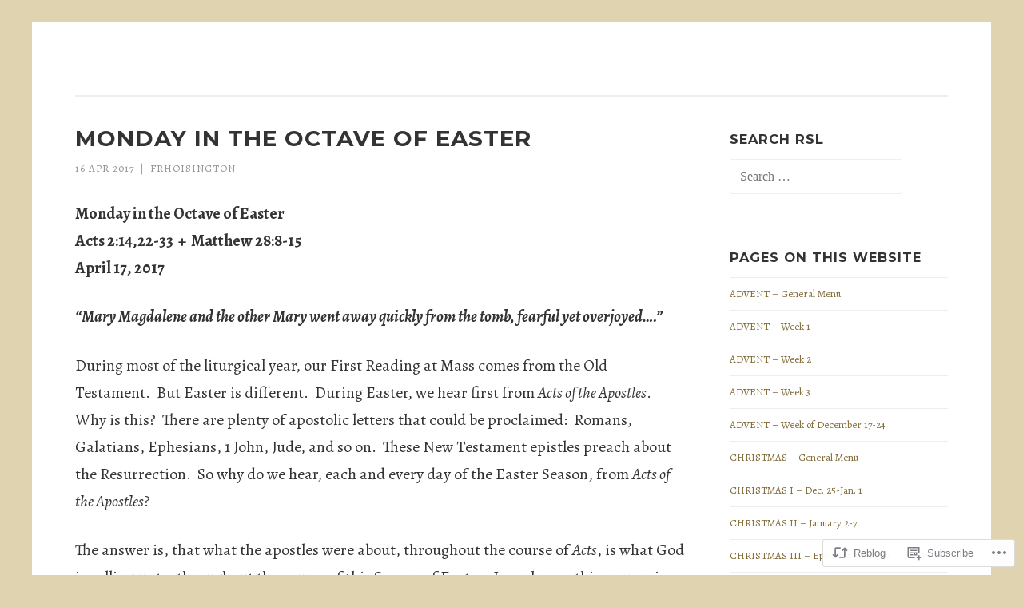

--- FILE ---
content_type: text/html; charset=UTF-8
request_url: https://reflectionsonthesacredliturgy.com/2017/04/16/monday-in-the-octave-of-easter-2/
body_size: 24064
content:
<!DOCTYPE html>
<html lang="en">
<head>
<meta charset="UTF-8">
<meta name="viewport" content="width=device-width, initial-scale=1">
<link rel="profile" href="http://gmpg.org/xfn/11">
<link rel="pingback" href="https://reflectionsonthesacredliturgy.com/xmlrpc.php">

<title>Monday in the Octave of Easter &#8211; Reflections on the Sacred Liturgy</title>
<script type="text/javascript">
  WebFontConfig = {"google":{"families":["Montserrat:b:latin,latin-ext","Alegreya:r,i,b,bi:latin,latin-ext"]},"api_url":"https:\/\/fonts-api.wp.com\/css"};
  (function() {
    var wf = document.createElement('script');
    wf.src = '/wp-content/plugins/custom-fonts/js/webfont.js';
    wf.type = 'text/javascript';
    wf.async = 'true';
    var s = document.getElementsByTagName('script')[0];
    s.parentNode.insertBefore(wf, s);
	})();
</script><style id="jetpack-custom-fonts-css">.wf-active body{font-family:"Alegreya",serif}.wf-active button, .wf-active input[type="button"], .wf-active input[type="reset"], .wf-active input[type="submit"]{font-family:"Alegreya",serif}.wf-active h1, .wf-active h2, .wf-active h3, .wf-active h4, .wf-active h5, .wf-active h6{font-family:"Montserrat",sans-serif;font-style:normal;font-weight:700}.wf-active h1{font-weight:700;font-style:normal}.wf-active h2{font-weight:700;font-style:normal}.wf-active h3{font-weight:700;font-style:normal}.wf-active h4{font-weight:700;font-style:normal}.wf-active h5{font-weight:700;font-style:normal}.wf-active h6{font-weight:700;font-style:normal}.wf-active .site-title{font-style:normal;font-weight:700}.wf-active .entry-title, .wf-active .portfolio-entry-title{font-style:normal;font-weight:700}.wf-active .page-title{font-style:normal;font-weight:700}.wf-active .page-template-portfolio-page-php .portfolio-entry-title, .wf-active .page-template-portfolio-page-php .entry-title, .wf-active .project-navigation-wrapper .portfolio-entry-title, .wf-active .project-navigation-wrapper .entry-title, .wf-active .page-template-portfolio-template-php .portfolio-entry-title, .wf-active .page-template-portfolio-template-php .entry-title, .wf-active body[class*="jetpack-portfolio"].archive .portfolio-entry-title, .wf-active body[class*="jetpack-portfolio"].archive .entry-title{font-style:normal;font-weight:700}.wf-active .format-link .entry-title a:after{font-style:normal;font-weight:700}.wf-active .comment-reply-title, .wf-active .comments-title{font-style:normal;font-weight:700}.wf-active .widget-title{font-weight:700;font-style:normal}.wf-active .flexslider .entry-title{font-style:normal;font-weight:700}</style>
<meta name='robots' content='max-image-preview:large' />

<!-- Async WordPress.com Remote Login -->
<script id="wpcom_remote_login_js">
var wpcom_remote_login_extra_auth = '';
function wpcom_remote_login_remove_dom_node_id( element_id ) {
	var dom_node = document.getElementById( element_id );
	if ( dom_node ) { dom_node.parentNode.removeChild( dom_node ); }
}
function wpcom_remote_login_remove_dom_node_classes( class_name ) {
	var dom_nodes = document.querySelectorAll( '.' + class_name );
	for ( var i = 0; i < dom_nodes.length; i++ ) {
		dom_nodes[ i ].parentNode.removeChild( dom_nodes[ i ] );
	}
}
function wpcom_remote_login_final_cleanup() {
	wpcom_remote_login_remove_dom_node_classes( "wpcom_remote_login_msg" );
	wpcom_remote_login_remove_dom_node_id( "wpcom_remote_login_key" );
	wpcom_remote_login_remove_dom_node_id( "wpcom_remote_login_validate" );
	wpcom_remote_login_remove_dom_node_id( "wpcom_remote_login_js" );
	wpcom_remote_login_remove_dom_node_id( "wpcom_request_access_iframe" );
	wpcom_remote_login_remove_dom_node_id( "wpcom_request_access_styles" );
}

// Watch for messages back from the remote login
window.addEventListener( "message", function( e ) {
	if ( e.origin === "https://r-login.wordpress.com" ) {
		var data = {};
		try {
			data = JSON.parse( e.data );
		} catch( e ) {
			wpcom_remote_login_final_cleanup();
			return;
		}

		if ( data.msg === 'LOGIN' ) {
			// Clean up the login check iframe
			wpcom_remote_login_remove_dom_node_id( "wpcom_remote_login_key" );

			var id_regex = new RegExp( /^[0-9]+$/ );
			var token_regex = new RegExp( /^.*|.*|.*$/ );
			if (
				token_regex.test( data.token )
				&& id_regex.test( data.wpcomid )
			) {
				// We have everything we need to ask for a login
				var script = document.createElement( "script" );
				script.setAttribute( "id", "wpcom_remote_login_validate" );
				script.src = '/remote-login.php?wpcom_remote_login=validate'
					+ '&wpcomid=' + data.wpcomid
					+ '&token=' + encodeURIComponent( data.token )
					+ '&host=' + window.location.protocol
					+ '//' + window.location.hostname
					+ '&postid=3468'
					+ '&is_singular=1';
				document.body.appendChild( script );
			}

			return;
		}

		// Safari ITP, not logged in, so redirect
		if ( data.msg === 'LOGIN-REDIRECT' ) {
			window.location = 'https://wordpress.com/log-in?redirect_to=' + window.location.href;
			return;
		}

		// Safari ITP, storage access failed, remove the request
		if ( data.msg === 'LOGIN-REMOVE' ) {
			var css_zap = 'html { -webkit-transition: margin-top 1s; transition: margin-top 1s; } /* 9001 */ html { margin-top: 0 !important; } * html body { margin-top: 0 !important; } @media screen and ( max-width: 782px ) { html { margin-top: 0 !important; } * html body { margin-top: 0 !important; } }';
			var style_zap = document.createElement( 'style' );
			style_zap.type = 'text/css';
			style_zap.appendChild( document.createTextNode( css_zap ) );
			document.body.appendChild( style_zap );

			var e = document.getElementById( 'wpcom_request_access_iframe' );
			e.parentNode.removeChild( e );

			document.cookie = 'wordpress_com_login_access=denied; path=/; max-age=31536000';

			return;
		}

		// Safari ITP
		if ( data.msg === 'REQUEST_ACCESS' ) {
			console.log( 'request access: safari' );

			// Check ITP iframe enable/disable knob
			if ( wpcom_remote_login_extra_auth !== 'safari_itp_iframe' ) {
				return;
			}

			// If we are in a "private window" there is no ITP.
			var private_window = false;
			try {
				var opendb = window.openDatabase( null, null, null, null );
			} catch( e ) {
				private_window = true;
			}

			if ( private_window ) {
				console.log( 'private window' );
				return;
			}

			var iframe = document.createElement( 'iframe' );
			iframe.id = 'wpcom_request_access_iframe';
			iframe.setAttribute( 'scrolling', 'no' );
			iframe.setAttribute( 'sandbox', 'allow-storage-access-by-user-activation allow-scripts allow-same-origin allow-top-navigation-by-user-activation' );
			iframe.src = 'https://r-login.wordpress.com/remote-login.php?wpcom_remote_login=request_access&origin=' + encodeURIComponent( data.origin ) + '&wpcomid=' + encodeURIComponent( data.wpcomid );

			var css = 'html { -webkit-transition: margin-top 1s; transition: margin-top 1s; } /* 9001 */ html { margin-top: 46px !important; } * html body { margin-top: 46px !important; } @media screen and ( max-width: 660px ) { html { margin-top: 71px !important; } * html body { margin-top: 71px !important; } #wpcom_request_access_iframe { display: block; height: 71px !important; } } #wpcom_request_access_iframe { border: 0px; height: 46px; position: fixed; top: 0; left: 0; width: 100%; min-width: 100%; z-index: 99999; background: #23282d; } ';

			var style = document.createElement( 'style' );
			style.type = 'text/css';
			style.id = 'wpcom_request_access_styles';
			style.appendChild( document.createTextNode( css ) );
			document.body.appendChild( style );

			document.body.appendChild( iframe );
		}

		if ( data.msg === 'DONE' ) {
			wpcom_remote_login_final_cleanup();
		}
	}
}, false );

// Inject the remote login iframe after the page has had a chance to load
// more critical resources
window.addEventListener( "DOMContentLoaded", function( e ) {
	var iframe = document.createElement( "iframe" );
	iframe.style.display = "none";
	iframe.setAttribute( "scrolling", "no" );
	iframe.setAttribute( "id", "wpcom_remote_login_key" );
	iframe.src = "https://r-login.wordpress.com/remote-login.php"
		+ "?wpcom_remote_login=key"
		+ "&origin=aHR0cHM6Ly9yZWZsZWN0aW9uc29udGhlc2FjcmVkbGl0dXJneS5jb20%3D"
		+ "&wpcomid=76307984"
		+ "&time=" + Math.floor( Date.now() / 1000 );
	document.body.appendChild( iframe );
}, false );
</script>
<link rel='dns-prefetch' href='//s0.wp.com' />
<link rel='dns-prefetch' href='//wordpress.com' />
<link rel='dns-prefetch' href='//fonts-api.wp.com' />
<link rel="alternate" type="application/rss+xml" title="Reflections on the Sacred Liturgy &raquo; Feed" href="https://reflectionsonthesacredliturgy.com/feed/" />
<link rel="alternate" type="application/rss+xml" title="Reflections on the Sacred Liturgy &raquo; Comments Feed" href="https://reflectionsonthesacredliturgy.com/comments/feed/" />
	<script type="text/javascript">
		/* <![CDATA[ */
		function addLoadEvent(func) {
			var oldonload = window.onload;
			if (typeof window.onload != 'function') {
				window.onload = func;
			} else {
				window.onload = function () {
					oldonload();
					func();
				}
			}
		}
		/* ]]> */
	</script>
	<link crossorigin='anonymous' rel='stylesheet' id='all-css-0-1' href='/wp-content/mu-plugins/likes/jetpack-likes.css?m=1743883414i&cssminify=yes' type='text/css' media='all' />
<style id='wp-emoji-styles-inline-css'>

	img.wp-smiley, img.emoji {
		display: inline !important;
		border: none !important;
		box-shadow: none !important;
		height: 1em !important;
		width: 1em !important;
		margin: 0 0.07em !important;
		vertical-align: -0.1em !important;
		background: none !important;
		padding: 0 !important;
	}
/*# sourceURL=wp-emoji-styles-inline-css */
</style>
<link crossorigin='anonymous' rel='stylesheet' id='all-css-2-1' href='/wp-content/plugins/gutenberg-core/v22.2.0/build/styles/block-library/style.css?m=1764855221i&cssminify=yes' type='text/css' media='all' />
<style id='wp-block-library-inline-css'>
.has-text-align-justify {
	text-align:justify;
}
.has-text-align-justify{text-align:justify;}

/*# sourceURL=wp-block-library-inline-css */
</style><style id='wp-block-paragraph-inline-css'>
.is-small-text{font-size:.875em}.is-regular-text{font-size:1em}.is-large-text{font-size:2.25em}.is-larger-text{font-size:3em}.has-drop-cap:not(:focus):first-letter{float:left;font-size:8.4em;font-style:normal;font-weight:100;line-height:.68;margin:.05em .1em 0 0;text-transform:uppercase}body.rtl .has-drop-cap:not(:focus):first-letter{float:none;margin-left:.1em}p.has-drop-cap.has-background{overflow:hidden}:root :where(p.has-background){padding:1.25em 2.375em}:where(p.has-text-color:not(.has-link-color)) a{color:inherit}p.has-text-align-left[style*="writing-mode:vertical-lr"],p.has-text-align-right[style*="writing-mode:vertical-rl"]{rotate:180deg}
/*# sourceURL=/wp-content/plugins/gutenberg-core/v22.2.0/build/styles/block-library/paragraph/style.css */
</style>
<style id='global-styles-inline-css'>
:root{--wp--preset--aspect-ratio--square: 1;--wp--preset--aspect-ratio--4-3: 4/3;--wp--preset--aspect-ratio--3-4: 3/4;--wp--preset--aspect-ratio--3-2: 3/2;--wp--preset--aspect-ratio--2-3: 2/3;--wp--preset--aspect-ratio--16-9: 16/9;--wp--preset--aspect-ratio--9-16: 9/16;--wp--preset--color--black: #000000;--wp--preset--color--cyan-bluish-gray: #abb8c3;--wp--preset--color--white: #fff;--wp--preset--color--pale-pink: #f78da7;--wp--preset--color--vivid-red: #cf2e2e;--wp--preset--color--luminous-vivid-orange: #ff6900;--wp--preset--color--luminous-vivid-amber: #fcb900;--wp--preset--color--light-green-cyan: #7bdcb5;--wp--preset--color--vivid-green-cyan: #00d084;--wp--preset--color--pale-cyan-blue: #8ed1fc;--wp--preset--color--vivid-cyan-blue: #0693e3;--wp--preset--color--vivid-purple: #9b51e0;--wp--preset--color--orange: #f68060;--wp--preset--color--dark-gray: #333;--wp--preset--color--medium-gray: #999;--wp--preset--color--light-gray: #eee;--wp--preset--gradient--vivid-cyan-blue-to-vivid-purple: linear-gradient(135deg,rgb(6,147,227) 0%,rgb(155,81,224) 100%);--wp--preset--gradient--light-green-cyan-to-vivid-green-cyan: linear-gradient(135deg,rgb(122,220,180) 0%,rgb(0,208,130) 100%);--wp--preset--gradient--luminous-vivid-amber-to-luminous-vivid-orange: linear-gradient(135deg,rgb(252,185,0) 0%,rgb(255,105,0) 100%);--wp--preset--gradient--luminous-vivid-orange-to-vivid-red: linear-gradient(135deg,rgb(255,105,0) 0%,rgb(207,46,46) 100%);--wp--preset--gradient--very-light-gray-to-cyan-bluish-gray: linear-gradient(135deg,rgb(238,238,238) 0%,rgb(169,184,195) 100%);--wp--preset--gradient--cool-to-warm-spectrum: linear-gradient(135deg,rgb(74,234,220) 0%,rgb(151,120,209) 20%,rgb(207,42,186) 40%,rgb(238,44,130) 60%,rgb(251,105,98) 80%,rgb(254,248,76) 100%);--wp--preset--gradient--blush-light-purple: linear-gradient(135deg,rgb(255,206,236) 0%,rgb(152,150,240) 100%);--wp--preset--gradient--blush-bordeaux: linear-gradient(135deg,rgb(254,205,165) 0%,rgb(254,45,45) 50%,rgb(107,0,62) 100%);--wp--preset--gradient--luminous-dusk: linear-gradient(135deg,rgb(255,203,112) 0%,rgb(199,81,192) 50%,rgb(65,88,208) 100%);--wp--preset--gradient--pale-ocean: linear-gradient(135deg,rgb(255,245,203) 0%,rgb(182,227,212) 50%,rgb(51,167,181) 100%);--wp--preset--gradient--electric-grass: linear-gradient(135deg,rgb(202,248,128) 0%,rgb(113,206,126) 100%);--wp--preset--gradient--midnight: linear-gradient(135deg,rgb(2,3,129) 0%,rgb(40,116,252) 100%);--wp--preset--font-size--small: 13px;--wp--preset--font-size--medium: 20px;--wp--preset--font-size--large: 36px;--wp--preset--font-size--x-large: 42px;--wp--preset--font-family--albert-sans: 'Albert Sans', sans-serif;--wp--preset--font-family--alegreya: Alegreya, serif;--wp--preset--font-family--arvo: Arvo, serif;--wp--preset--font-family--bodoni-moda: 'Bodoni Moda', serif;--wp--preset--font-family--bricolage-grotesque: 'Bricolage Grotesque', sans-serif;--wp--preset--font-family--cabin: Cabin, sans-serif;--wp--preset--font-family--chivo: Chivo, sans-serif;--wp--preset--font-family--commissioner: Commissioner, sans-serif;--wp--preset--font-family--cormorant: Cormorant, serif;--wp--preset--font-family--courier-prime: 'Courier Prime', monospace;--wp--preset--font-family--crimson-pro: 'Crimson Pro', serif;--wp--preset--font-family--dm-mono: 'DM Mono', monospace;--wp--preset--font-family--dm-sans: 'DM Sans', sans-serif;--wp--preset--font-family--dm-serif-display: 'DM Serif Display', serif;--wp--preset--font-family--domine: Domine, serif;--wp--preset--font-family--eb-garamond: 'EB Garamond', serif;--wp--preset--font-family--epilogue: Epilogue, sans-serif;--wp--preset--font-family--fahkwang: Fahkwang, sans-serif;--wp--preset--font-family--figtree: Figtree, sans-serif;--wp--preset--font-family--fira-sans: 'Fira Sans', sans-serif;--wp--preset--font-family--fjalla-one: 'Fjalla One', sans-serif;--wp--preset--font-family--fraunces: Fraunces, serif;--wp--preset--font-family--gabarito: Gabarito, system-ui;--wp--preset--font-family--ibm-plex-mono: 'IBM Plex Mono', monospace;--wp--preset--font-family--ibm-plex-sans: 'IBM Plex Sans', sans-serif;--wp--preset--font-family--ibarra-real-nova: 'Ibarra Real Nova', serif;--wp--preset--font-family--instrument-serif: 'Instrument Serif', serif;--wp--preset--font-family--inter: Inter, sans-serif;--wp--preset--font-family--josefin-sans: 'Josefin Sans', sans-serif;--wp--preset--font-family--jost: Jost, sans-serif;--wp--preset--font-family--libre-baskerville: 'Libre Baskerville', serif;--wp--preset--font-family--libre-franklin: 'Libre Franklin', sans-serif;--wp--preset--font-family--literata: Literata, serif;--wp--preset--font-family--lora: Lora, serif;--wp--preset--font-family--merriweather: Merriweather, serif;--wp--preset--font-family--montserrat: Montserrat, sans-serif;--wp--preset--font-family--newsreader: Newsreader, serif;--wp--preset--font-family--noto-sans-mono: 'Noto Sans Mono', sans-serif;--wp--preset--font-family--nunito: Nunito, sans-serif;--wp--preset--font-family--open-sans: 'Open Sans', sans-serif;--wp--preset--font-family--overpass: Overpass, sans-serif;--wp--preset--font-family--pt-serif: 'PT Serif', serif;--wp--preset--font-family--petrona: Petrona, serif;--wp--preset--font-family--piazzolla: Piazzolla, serif;--wp--preset--font-family--playfair-display: 'Playfair Display', serif;--wp--preset--font-family--plus-jakarta-sans: 'Plus Jakarta Sans', sans-serif;--wp--preset--font-family--poppins: Poppins, sans-serif;--wp--preset--font-family--raleway: Raleway, sans-serif;--wp--preset--font-family--roboto: Roboto, sans-serif;--wp--preset--font-family--roboto-slab: 'Roboto Slab', serif;--wp--preset--font-family--rubik: Rubik, sans-serif;--wp--preset--font-family--rufina: Rufina, serif;--wp--preset--font-family--sora: Sora, sans-serif;--wp--preset--font-family--source-sans-3: 'Source Sans 3', sans-serif;--wp--preset--font-family--source-serif-4: 'Source Serif 4', serif;--wp--preset--font-family--space-mono: 'Space Mono', monospace;--wp--preset--font-family--syne: Syne, sans-serif;--wp--preset--font-family--texturina: Texturina, serif;--wp--preset--font-family--urbanist: Urbanist, sans-serif;--wp--preset--font-family--work-sans: 'Work Sans', sans-serif;--wp--preset--spacing--20: 0.44rem;--wp--preset--spacing--30: 0.67rem;--wp--preset--spacing--40: 1rem;--wp--preset--spacing--50: 1.5rem;--wp--preset--spacing--60: 2.25rem;--wp--preset--spacing--70: 3.38rem;--wp--preset--spacing--80: 5.06rem;--wp--preset--shadow--natural: 6px 6px 9px rgba(0, 0, 0, 0.2);--wp--preset--shadow--deep: 12px 12px 50px rgba(0, 0, 0, 0.4);--wp--preset--shadow--sharp: 6px 6px 0px rgba(0, 0, 0, 0.2);--wp--preset--shadow--outlined: 6px 6px 0px -3px rgb(255, 255, 255), 6px 6px rgb(0, 0, 0);--wp--preset--shadow--crisp: 6px 6px 0px rgb(0, 0, 0);}:where(.is-layout-flex){gap: 0.5em;}:where(.is-layout-grid){gap: 0.5em;}body .is-layout-flex{display: flex;}.is-layout-flex{flex-wrap: wrap;align-items: center;}.is-layout-flex > :is(*, div){margin: 0;}body .is-layout-grid{display: grid;}.is-layout-grid > :is(*, div){margin: 0;}:where(.wp-block-columns.is-layout-flex){gap: 2em;}:where(.wp-block-columns.is-layout-grid){gap: 2em;}:where(.wp-block-post-template.is-layout-flex){gap: 1.25em;}:where(.wp-block-post-template.is-layout-grid){gap: 1.25em;}.has-black-color{color: var(--wp--preset--color--black) !important;}.has-cyan-bluish-gray-color{color: var(--wp--preset--color--cyan-bluish-gray) !important;}.has-white-color{color: var(--wp--preset--color--white) !important;}.has-pale-pink-color{color: var(--wp--preset--color--pale-pink) !important;}.has-vivid-red-color{color: var(--wp--preset--color--vivid-red) !important;}.has-luminous-vivid-orange-color{color: var(--wp--preset--color--luminous-vivid-orange) !important;}.has-luminous-vivid-amber-color{color: var(--wp--preset--color--luminous-vivid-amber) !important;}.has-light-green-cyan-color{color: var(--wp--preset--color--light-green-cyan) !important;}.has-vivid-green-cyan-color{color: var(--wp--preset--color--vivid-green-cyan) !important;}.has-pale-cyan-blue-color{color: var(--wp--preset--color--pale-cyan-blue) !important;}.has-vivid-cyan-blue-color{color: var(--wp--preset--color--vivid-cyan-blue) !important;}.has-vivid-purple-color{color: var(--wp--preset--color--vivid-purple) !important;}.has-black-background-color{background-color: var(--wp--preset--color--black) !important;}.has-cyan-bluish-gray-background-color{background-color: var(--wp--preset--color--cyan-bluish-gray) !important;}.has-white-background-color{background-color: var(--wp--preset--color--white) !important;}.has-pale-pink-background-color{background-color: var(--wp--preset--color--pale-pink) !important;}.has-vivid-red-background-color{background-color: var(--wp--preset--color--vivid-red) !important;}.has-luminous-vivid-orange-background-color{background-color: var(--wp--preset--color--luminous-vivid-orange) !important;}.has-luminous-vivid-amber-background-color{background-color: var(--wp--preset--color--luminous-vivid-amber) !important;}.has-light-green-cyan-background-color{background-color: var(--wp--preset--color--light-green-cyan) !important;}.has-vivid-green-cyan-background-color{background-color: var(--wp--preset--color--vivid-green-cyan) !important;}.has-pale-cyan-blue-background-color{background-color: var(--wp--preset--color--pale-cyan-blue) !important;}.has-vivid-cyan-blue-background-color{background-color: var(--wp--preset--color--vivid-cyan-blue) !important;}.has-vivid-purple-background-color{background-color: var(--wp--preset--color--vivid-purple) !important;}.has-black-border-color{border-color: var(--wp--preset--color--black) !important;}.has-cyan-bluish-gray-border-color{border-color: var(--wp--preset--color--cyan-bluish-gray) !important;}.has-white-border-color{border-color: var(--wp--preset--color--white) !important;}.has-pale-pink-border-color{border-color: var(--wp--preset--color--pale-pink) !important;}.has-vivid-red-border-color{border-color: var(--wp--preset--color--vivid-red) !important;}.has-luminous-vivid-orange-border-color{border-color: var(--wp--preset--color--luminous-vivid-orange) !important;}.has-luminous-vivid-amber-border-color{border-color: var(--wp--preset--color--luminous-vivid-amber) !important;}.has-light-green-cyan-border-color{border-color: var(--wp--preset--color--light-green-cyan) !important;}.has-vivid-green-cyan-border-color{border-color: var(--wp--preset--color--vivid-green-cyan) !important;}.has-pale-cyan-blue-border-color{border-color: var(--wp--preset--color--pale-cyan-blue) !important;}.has-vivid-cyan-blue-border-color{border-color: var(--wp--preset--color--vivid-cyan-blue) !important;}.has-vivid-purple-border-color{border-color: var(--wp--preset--color--vivid-purple) !important;}.has-vivid-cyan-blue-to-vivid-purple-gradient-background{background: var(--wp--preset--gradient--vivid-cyan-blue-to-vivid-purple) !important;}.has-light-green-cyan-to-vivid-green-cyan-gradient-background{background: var(--wp--preset--gradient--light-green-cyan-to-vivid-green-cyan) !important;}.has-luminous-vivid-amber-to-luminous-vivid-orange-gradient-background{background: var(--wp--preset--gradient--luminous-vivid-amber-to-luminous-vivid-orange) !important;}.has-luminous-vivid-orange-to-vivid-red-gradient-background{background: var(--wp--preset--gradient--luminous-vivid-orange-to-vivid-red) !important;}.has-very-light-gray-to-cyan-bluish-gray-gradient-background{background: var(--wp--preset--gradient--very-light-gray-to-cyan-bluish-gray) !important;}.has-cool-to-warm-spectrum-gradient-background{background: var(--wp--preset--gradient--cool-to-warm-spectrum) !important;}.has-blush-light-purple-gradient-background{background: var(--wp--preset--gradient--blush-light-purple) !important;}.has-blush-bordeaux-gradient-background{background: var(--wp--preset--gradient--blush-bordeaux) !important;}.has-luminous-dusk-gradient-background{background: var(--wp--preset--gradient--luminous-dusk) !important;}.has-pale-ocean-gradient-background{background: var(--wp--preset--gradient--pale-ocean) !important;}.has-electric-grass-gradient-background{background: var(--wp--preset--gradient--electric-grass) !important;}.has-midnight-gradient-background{background: var(--wp--preset--gradient--midnight) !important;}.has-small-font-size{font-size: var(--wp--preset--font-size--small) !important;}.has-medium-font-size{font-size: var(--wp--preset--font-size--medium) !important;}.has-large-font-size{font-size: var(--wp--preset--font-size--large) !important;}.has-x-large-font-size{font-size: var(--wp--preset--font-size--x-large) !important;}.has-albert-sans-font-family{font-family: var(--wp--preset--font-family--albert-sans) !important;}.has-alegreya-font-family{font-family: var(--wp--preset--font-family--alegreya) !important;}.has-arvo-font-family{font-family: var(--wp--preset--font-family--arvo) !important;}.has-bodoni-moda-font-family{font-family: var(--wp--preset--font-family--bodoni-moda) !important;}.has-bricolage-grotesque-font-family{font-family: var(--wp--preset--font-family--bricolage-grotesque) !important;}.has-cabin-font-family{font-family: var(--wp--preset--font-family--cabin) !important;}.has-chivo-font-family{font-family: var(--wp--preset--font-family--chivo) !important;}.has-commissioner-font-family{font-family: var(--wp--preset--font-family--commissioner) !important;}.has-cormorant-font-family{font-family: var(--wp--preset--font-family--cormorant) !important;}.has-courier-prime-font-family{font-family: var(--wp--preset--font-family--courier-prime) !important;}.has-crimson-pro-font-family{font-family: var(--wp--preset--font-family--crimson-pro) !important;}.has-dm-mono-font-family{font-family: var(--wp--preset--font-family--dm-mono) !important;}.has-dm-sans-font-family{font-family: var(--wp--preset--font-family--dm-sans) !important;}.has-dm-serif-display-font-family{font-family: var(--wp--preset--font-family--dm-serif-display) !important;}.has-domine-font-family{font-family: var(--wp--preset--font-family--domine) !important;}.has-eb-garamond-font-family{font-family: var(--wp--preset--font-family--eb-garamond) !important;}.has-epilogue-font-family{font-family: var(--wp--preset--font-family--epilogue) !important;}.has-fahkwang-font-family{font-family: var(--wp--preset--font-family--fahkwang) !important;}.has-figtree-font-family{font-family: var(--wp--preset--font-family--figtree) !important;}.has-fira-sans-font-family{font-family: var(--wp--preset--font-family--fira-sans) !important;}.has-fjalla-one-font-family{font-family: var(--wp--preset--font-family--fjalla-one) !important;}.has-fraunces-font-family{font-family: var(--wp--preset--font-family--fraunces) !important;}.has-gabarito-font-family{font-family: var(--wp--preset--font-family--gabarito) !important;}.has-ibm-plex-mono-font-family{font-family: var(--wp--preset--font-family--ibm-plex-mono) !important;}.has-ibm-plex-sans-font-family{font-family: var(--wp--preset--font-family--ibm-plex-sans) !important;}.has-ibarra-real-nova-font-family{font-family: var(--wp--preset--font-family--ibarra-real-nova) !important;}.has-instrument-serif-font-family{font-family: var(--wp--preset--font-family--instrument-serif) !important;}.has-inter-font-family{font-family: var(--wp--preset--font-family--inter) !important;}.has-josefin-sans-font-family{font-family: var(--wp--preset--font-family--josefin-sans) !important;}.has-jost-font-family{font-family: var(--wp--preset--font-family--jost) !important;}.has-libre-baskerville-font-family{font-family: var(--wp--preset--font-family--libre-baskerville) !important;}.has-libre-franklin-font-family{font-family: var(--wp--preset--font-family--libre-franklin) !important;}.has-literata-font-family{font-family: var(--wp--preset--font-family--literata) !important;}.has-lora-font-family{font-family: var(--wp--preset--font-family--lora) !important;}.has-merriweather-font-family{font-family: var(--wp--preset--font-family--merriweather) !important;}.has-montserrat-font-family{font-family: var(--wp--preset--font-family--montserrat) !important;}.has-newsreader-font-family{font-family: var(--wp--preset--font-family--newsreader) !important;}.has-noto-sans-mono-font-family{font-family: var(--wp--preset--font-family--noto-sans-mono) !important;}.has-nunito-font-family{font-family: var(--wp--preset--font-family--nunito) !important;}.has-open-sans-font-family{font-family: var(--wp--preset--font-family--open-sans) !important;}.has-overpass-font-family{font-family: var(--wp--preset--font-family--overpass) !important;}.has-pt-serif-font-family{font-family: var(--wp--preset--font-family--pt-serif) !important;}.has-petrona-font-family{font-family: var(--wp--preset--font-family--petrona) !important;}.has-piazzolla-font-family{font-family: var(--wp--preset--font-family--piazzolla) !important;}.has-playfair-display-font-family{font-family: var(--wp--preset--font-family--playfair-display) !important;}.has-plus-jakarta-sans-font-family{font-family: var(--wp--preset--font-family--plus-jakarta-sans) !important;}.has-poppins-font-family{font-family: var(--wp--preset--font-family--poppins) !important;}.has-raleway-font-family{font-family: var(--wp--preset--font-family--raleway) !important;}.has-roboto-font-family{font-family: var(--wp--preset--font-family--roboto) !important;}.has-roboto-slab-font-family{font-family: var(--wp--preset--font-family--roboto-slab) !important;}.has-rubik-font-family{font-family: var(--wp--preset--font-family--rubik) !important;}.has-rufina-font-family{font-family: var(--wp--preset--font-family--rufina) !important;}.has-sora-font-family{font-family: var(--wp--preset--font-family--sora) !important;}.has-source-sans-3-font-family{font-family: var(--wp--preset--font-family--source-sans-3) !important;}.has-source-serif-4-font-family{font-family: var(--wp--preset--font-family--source-serif-4) !important;}.has-space-mono-font-family{font-family: var(--wp--preset--font-family--space-mono) !important;}.has-syne-font-family{font-family: var(--wp--preset--font-family--syne) !important;}.has-texturina-font-family{font-family: var(--wp--preset--font-family--texturina) !important;}.has-urbanist-font-family{font-family: var(--wp--preset--font-family--urbanist) !important;}.has-work-sans-font-family{font-family: var(--wp--preset--font-family--work-sans) !important;}
/*# sourceURL=global-styles-inline-css */
</style>

<style id='classic-theme-styles-inline-css'>
/*! This file is auto-generated */
.wp-block-button__link{color:#fff;background-color:#32373c;border-radius:9999px;box-shadow:none;text-decoration:none;padding:calc(.667em + 2px) calc(1.333em + 2px);font-size:1.125em}.wp-block-file__button{background:#32373c;color:#fff;text-decoration:none}
/*# sourceURL=/wp-includes/css/classic-themes.min.css */
</style>
<link crossorigin='anonymous' rel='stylesheet' id='all-css-4-1' href='/_static/??-eJx9jtEKwjAMRX/IGMaG4oP4LVsXtri2K0vK9O/NKAqi7CVcwj05wTWBm6NSVAwZks8DR0E3L2T7kFpFawTquSVPwWpHJ3LA/9jK/UBquLwzKD32kWQa6Lq0kAjYDJwD6Ggu2eOM2r4BzxMV4demoIxxVjZaPuHnZlFhyh3KROpGFH162nq3cK3OTXW61HVT31+UqG/W&cssminify=yes' type='text/css' media='all' />
<link rel='stylesheet' id='sketch-lato-css' href='https://fonts-api.wp.com/css?family=Lato%3A300%2C400%2C700%2C300italic%2C400italic%2C700italic&#038;subset=latin%2Clatin-ext' media='all' />
<link crossorigin='anonymous' rel='stylesheet' id='all-css-6-1' href='/_static/??-eJx9j90KwjAMhV/IGvyZwwvxUWQLsevWpmVJGb69nQgqk92dA/kOX2BKBiMrsYJ2FEgg5RZkIMUOUARaH3GQbYkb+DoO2SSfrWOBnjQ1OLw7SGa4OUawxDS6Asj/uNhcCswzog9PZkoYw5rFSMXUlmhf2p+6BlmKpvzXqIv8U8zdN26c0Wu47OrqsK/Pp2PVPwHLXXG2&cssminify=yes' type='text/css' media='all' />
<link crossorigin='anonymous' rel='stylesheet' id='print-css-7-1' href='/wp-content/mu-plugins/global-print/global-print.css?m=1465851035i&cssminify=yes' type='text/css' media='print' />
<style id='jetpack-global-styles-frontend-style-inline-css'>
:root { --font-headings: unset; --font-base: unset; --font-headings-default: -apple-system,BlinkMacSystemFont,"Segoe UI",Roboto,Oxygen-Sans,Ubuntu,Cantarell,"Helvetica Neue",sans-serif; --font-base-default: -apple-system,BlinkMacSystemFont,"Segoe UI",Roboto,Oxygen-Sans,Ubuntu,Cantarell,"Helvetica Neue",sans-serif;}
/*# sourceURL=jetpack-global-styles-frontend-style-inline-css */
</style>
<link crossorigin='anonymous' rel='stylesheet' id='all-css-10-1' href='/_static/??-eJyNjcsKAjEMRX/IGtQZBxfip0hMS9sxTYppGfx7H7gRN+7ugcs5sFRHKi1Ig9Jd5R6zGMyhVaTrh8G6QFHfORhYwlvw6P39PbPENZmt4G/ROQuBKWVkxxrVvuBH1lIoz2waILJekF+HUzlupnG3nQ77YZwfuRJIaQ==&cssminify=yes' type='text/css' media='all' />
<script type="text/javascript" id="wpcom-actionbar-placeholder-js-extra">
/* <![CDATA[ */
var actionbardata = {"siteID":"76307984","postID":"3468","siteURL":"https://reflectionsonthesacredliturgy.com","xhrURL":"https://reflectionsonthesacredliturgy.com/wp-admin/admin-ajax.php","nonce":"783c986058","isLoggedIn":"","statusMessage":"","subsEmailDefault":"instantly","proxyScriptUrl":"https://s0.wp.com/wp-content/js/wpcom-proxy-request.js?m=1513050504i&amp;ver=20211021","shortlink":"https://wp.me/p5abbW-TW","i18n":{"followedText":"New posts from this site will now appear in your \u003Ca href=\"https://wordpress.com/reader\"\u003EReader\u003C/a\u003E","foldBar":"Collapse this bar","unfoldBar":"Expand this bar","shortLinkCopied":"Shortlink copied to clipboard."}};
//# sourceURL=wpcom-actionbar-placeholder-js-extra
/* ]]> */
</script>
<script type="text/javascript" id="jetpack-mu-wpcom-settings-js-before">
/* <![CDATA[ */
var JETPACK_MU_WPCOM_SETTINGS = {"assetsUrl":"https://s0.wp.com/wp-content/mu-plugins/jetpack-mu-wpcom-plugin/sun/jetpack_vendor/automattic/jetpack-mu-wpcom/src/build/"};
//# sourceURL=jetpack-mu-wpcom-settings-js-before
/* ]]> */
</script>
<script crossorigin='anonymous' type='text/javascript'  src='/wp-content/js/rlt-proxy.js?m=1720530689i'></script>
<script type="text/javascript" id="rlt-proxy-js-after">
/* <![CDATA[ */
	rltInitialize( {"token":null,"iframeOrigins":["https:\/\/widgets.wp.com"]} );
//# sourceURL=rlt-proxy-js-after
/* ]]> */
</script>
<link rel="EditURI" type="application/rsd+xml" title="RSD" href="https://reflectionsonthesacredliturgy.wordpress.com/xmlrpc.php?rsd" />
<meta name="generator" content="WordPress.com" />
<link rel="canonical" href="https://reflectionsonthesacredliturgy.com/2017/04/16/monday-in-the-octave-of-easter-2/" />
<link rel='shortlink' href='https://wp.me/p5abbW-TW' />
<link rel="alternate" type="application/json+oembed" href="https://public-api.wordpress.com/oembed/?format=json&amp;url=https%3A%2F%2Freflectionsonthesacredliturgy.com%2F2017%2F04%2F16%2Fmonday-in-the-octave-of-easter-2%2F&amp;for=wpcom-auto-discovery" /><link rel="alternate" type="application/xml+oembed" href="https://public-api.wordpress.com/oembed/?format=xml&amp;url=https%3A%2F%2Freflectionsonthesacredliturgy.com%2F2017%2F04%2F16%2Fmonday-in-the-octave-of-easter-2%2F&amp;for=wpcom-auto-discovery" />
<!-- Jetpack Open Graph Tags -->
<meta property="og:type" content="article" />
<meta property="og:title" content="Monday in the Octave of Easter" />
<meta property="og:url" content="https://reflectionsonthesacredliturgy.com/2017/04/16/monday-in-the-octave-of-easter-2/" />
<meta property="og:description" content="Monday in the Octave of Easter Acts 2:14,22-33  +  Matthew 28:8-15 April 17, 2017 “Mary Magdalene and the other Mary went away quickly from the tomb, fearful yet overjoyed….” During most of the lit…" />
<meta property="article:published_time" content="2017-04-16T05:00:59+00:00" />
<meta property="article:modified_time" content="2017-03-20T19:34:43+00:00" />
<meta property="og:site_name" content="Reflections on the Sacred Liturgy" />
<meta property="og:image" content="https://reflectionsonthesacredliturgy.com/wp-content/uploads/2017/04/noli-me-tangere-1581.jpg" />
<meta property="og:image:width" content="900" />
<meta property="og:image:height" content="1094" />
<meta property="og:image:alt" content="noli-me-tangere-1581" />
<meta property="og:locale" content="en_US" />
<meta property="article:publisher" content="https://www.facebook.com/WordPresscom" />
<meta name="twitter:text:title" content="Monday in the Octave of&nbsp;Easter" />
<meta name="twitter:image" content="https://reflectionsonthesacredliturgy.com/wp-content/uploads/2017/04/noli-me-tangere-1581.jpg?w=640" />
<meta name="twitter:image:alt" content="noli-me-tangere-1581" />
<meta name="twitter:card" content="summary_large_image" />

<!-- End Jetpack Open Graph Tags -->
<link rel="shortcut icon" type="image/x-icon" href="https://secure.gravatar.com/blavatar/4f627cce0cbf6e92817c515e50516c26e95e50cf9ff8ac59d8623a6597d0eec6?s=32" sizes="16x16" />
<link rel="icon" type="image/x-icon" href="https://secure.gravatar.com/blavatar/4f627cce0cbf6e92817c515e50516c26e95e50cf9ff8ac59d8623a6597d0eec6?s=32" sizes="16x16" />
<link rel="apple-touch-icon" href="https://secure.gravatar.com/blavatar/4f627cce0cbf6e92817c515e50516c26e95e50cf9ff8ac59d8623a6597d0eec6?s=114" />
<link rel='openid.server' href='https://reflectionsonthesacredliturgy.com/?openidserver=1' />
<link rel='openid.delegate' href='https://reflectionsonthesacredliturgy.com/' />
<link rel="search" type="application/opensearchdescription+xml" href="https://reflectionsonthesacredliturgy.com/osd.xml" title="Reflections on the Sacred Liturgy" />
<link rel="search" type="application/opensearchdescription+xml" href="https://s1.wp.com/opensearch.xml" title="WordPress.com" />
<meta name="theme-color" content="#e0d3af" />
		<style type="text/css">
			.recentcomments a {
				display: inline !important;
				padding: 0 !important;
				margin: 0 !important;
			}

			table.recentcommentsavatartop img.avatar, table.recentcommentsavatarend img.avatar {
				border: 0px;
				margin: 0;
			}

			table.recentcommentsavatartop a, table.recentcommentsavatarend a {
				border: 0px !important;
				background-color: transparent !important;
			}

			td.recentcommentsavatarend, td.recentcommentsavatartop {
				padding: 0px 0px 1px 0px;
				margin: 0px;
			}

			td.recentcommentstextend {
				border: none !important;
				padding: 0px 0px 2px 10px;
			}

			.rtl td.recentcommentstextend {
				padding: 0px 10px 2px 0px;
			}

			td.recentcommentstexttop {
				border: none;
				padding: 0px 0px 0px 10px;
			}

			.rtl td.recentcommentstexttop {
				padding: 0px 10px 0px 0px;
			}
		</style>
		<meta name="description" content="Monday in the Octave of Easter Acts 2:14,22-33  +  Matthew 28:8-15 April 17, 2017 “Mary Magdalene and the other Mary went away quickly from the tomb, fearful yet overjoyed….” During most of the liturgical year, our First Reading at Mass comes from the Old Testament.  But Easter is different.  During Easter, we hear first from&hellip;" />
	<style type="text/css">
			.site-title,
		.site-description {
			position: absolute;
			clip: rect(1px, 1px, 1px, 1px);
		}
		</style>
	<style type="text/css" id="custom-background-css">
body.custom-background { background-color: #e0d3af; }
</style>
	<style type="text/css" id="custom-colors-css">.site-title a, .entry-title a, .portfolio-entry-title a { color: #333333;}
.site-title a:visited, .entry-title a:visited, .portfolio-entry-title a:visited { color: #333333;}
.entry-footer a, .entry-meta a, .portfolio-entry-meta a, .main-navigation a { color: #939393;}
.entry-footer a:visited, .entry-meta a:visited, .portfolio-entry-meta a:visited, .main-navigation a:visited { color: #939393;}
body { background-color: #e0d3af;}
button:hover, button:focus, button:active, input[type="button"]:hover, input[type="button"]:focus, input[type="button"]:active, input[type="reset"]:hover, input[type="reset"]:focus, input[type="reset"]:active, input[type="submit"]:hover, input[type="submit"]:focus, input[type="submit"]:active { border-color: #e0d3af;}
.toggled .menu-toggle { border-color: #e0d3af;}
.toggled .menu-toggle { color: #806A37;}
button:hover, button:focus, button:active, input[type="button"]:hover, input[type="button"]:focus, input[type="button"]:active, input[type="reset"]:hover, input[type="reset"]:focus, input[type="reset"]:active, input[type="submit"]:hover, input[type="submit"]:focus, input[type="submit"]:active { color: #806A37;}
.current_page_item a, .current-menu-item a { color: #806A37;}
#infinite-handle span, .widget a, a, a:visited { color: #806A37;}
.entry-title a:hover, .portfolio-entry-title a:hover { color: #806A37;}
.site-footer a:hover { color: #806A37;}
.page-template-portfolio-page-php .jetpack-portfolio:hover a, .project-navigation-wrapper .jetpack-portfolio:hover a, page-template-portfolio-template-php .jetpack-portfolio:hover a, body[class*="jetpack-portfolio"].archive .jetpack-portfolio:hover a { color: #806A37;}
a:hover, a:focus, a:active { color: #806A37;}
.entry-footer a:hover, .entry-meta a:hover, .portfolio-entry-meta a:hover { color: #806A37;}
.main-navigation li:hover > a { color: #806A37;}
</style>
<!-- Jetpack Google Analytics -->
			<script type='text/javascript'>
				var _gaq = _gaq || [];
				_gaq.push(['_setAccount', 'UA-151035983-1']);
_gaq.push(['_trackPageview']);
				(function() {
					var ga = document.createElement('script'); ga.type = 'text/javascript'; ga.async = true;
					ga.src = ('https:' === document.location.protocol ? 'https://ssl' : 'http://www') + '.google-analytics.com/ga.js';
					var s = document.getElementsByTagName('script')[0]; s.parentNode.insertBefore(ga, s);
				})();
			</script>
			<!-- End Jetpack Google Analytics -->
<link crossorigin='anonymous' rel='stylesheet' id='all-css-0-3' href='/_static/??-eJyNjM0KgzAQBl9I/ag/lR6KjyK6LhJNNsHN4uuXQuvZ4wzD4EwlRcksGcHK5G11otg4p4n2H0NNMDohzD7SrtDTJT4qUi1wexDiYp4VNB3RlP3V/MX3N4T3o++aun892277AK5vOq4=&cssminify=yes' type='text/css' media='all' />
</head>

<body class="wp-singular post-template-default single single-post postid-3468 single-format-standard custom-background wp-embed-responsive wp-theme-pubsketch customizer-styles-applied jetpack-reblog-enabled">
<div id="page" class="hfeed site">
	<a class="skip-link screen-reader-text" href="#content">Skip to content</a>
	<header id="masthead" class="site-header" role="banner">
		<div class="site-branding">
			<a href="https://reflectionsonthesacredliturgy.com/" class="site-logo-link" rel="home" itemprop="url"></a>			<h1 class="site-title"><a href="https://reflectionsonthesacredliturgy.com/" rel="home">Reflections on the Sacred Liturgy</a></h1>
			<h2 class="site-description"></h2>
		</div>

		<nav id="site-navigation" class="main-navigation" role="navigation">
			<button class="menu-toggle">Menu</button>
					</nav><!-- #site-navigation -->
	</header><!-- #masthead -->

	<div id="content" class="site-content">
		
	<div id="primary" class="content-area">
		<main id="main" class="site-main" role="main">

		
			
<article id="post-3468" class="post-3468 post type-post status-publish format-standard hentry category-uncategorized">
	<header class="entry-header">
		<h1 class="entry-title">Monday in the Octave of&nbsp;Easter</h1>
		<div class="entry-meta">
						<span class="posted-on"><a href="https://reflectionsonthesacredliturgy.com/2017/04/16/monday-in-the-octave-of-easter-2/" rel="bookmark"><time class="entry-date published" datetime="2017-04-16T00:00:59-05:00">16 Apr 2017</time><time class="updated" datetime="2017-03-20T14:34:43-05:00">20 Mar 2017</time></a></span><span class="byline"><span class="sep"> | </span><span class="author vcard"><a class="url fn n" href="https://reflectionsonthesacredliturgy.com/author/frhoisington/">frhoisington</a></span></span>					</div><!-- .entry-meta -->
	</header><!-- .entry-header -->

	<div class="entry-content">
		<p><strong>Monday in the Octave of Easter</strong><br />
<strong>Acts 2:14,22-33  +  Matthew 28:8-15</strong><br />
<strong>April 17, 2017</strong></p>
<p><strong><em>“Mary Magdalene and the other Mary went away quickly from the tomb, fearful yet overjoyed….”</em></strong></p>
<p>During most of the liturgical year, our First Reading at Mass comes from the Old Testament.  But Easter is different.  During Easter, we hear first from <em>Acts of the Apostles</em>.  Why is this?  There are plenty of apostolic letters that could be proclaimed:  Romans, Galatians, Ephesians, 1 John, Jude, and so on.  These New Testament epistles preach about the Resurrection.  So why do we hear, each and every day of the Easter Season, from <em>Acts of the Apostles</em>?<span id="more-3468"></span></p>
<p>The answer is, that what the apostles were about, throughout the course of <em>Acts</em>, is what God is calling us to, throughout the course of this Season of Easter.  In a phrase, this answer is:  forming the Church.  The Church was conceived, so to speak, from the water and blood that poured forth from the side of Jesus crucified.  But the Church was born some fifty days later, on the feast of Pentecost.  The story of <em>Acts</em> is the first story of the Church, going forth, out into the world, to proclaim in word and action the saving mystery of Jesus, crucified and Risen.</p>
<p><img data-attachment-id="3472" data-permalink="https://reflectionsonthesacredliturgy.com/2017/04/16/monday-in-the-octave-of-easter-2/noli-me-tangere-1581/" data-orig-file="https://reflectionsonthesacredliturgy.com/wp-content/uploads/2017/04/noli-me-tangere-1581.jpg" data-orig-size="900,1094" data-comments-opened="0" data-image-meta="{&quot;aperture&quot;:&quot;0&quot;,&quot;credit&quot;:&quot;&quot;,&quot;camera&quot;:&quot;&quot;,&quot;caption&quot;:&quot;&quot;,&quot;created_timestamp&quot;:&quot;0&quot;,&quot;copyright&quot;:&quot;&quot;,&quot;focal_length&quot;:&quot;0&quot;,&quot;iso&quot;:&quot;0&quot;,&quot;shutter_speed&quot;:&quot;0&quot;,&quot;title&quot;:&quot;&quot;,&quot;orientation&quot;:&quot;1&quot;}" data-image-title="noli-me-tangere-1581" data-image-description="" data-image-caption="" data-medium-file="https://reflectionsonthesacredliturgy.com/wp-content/uploads/2017/04/noli-me-tangere-1581.jpg?w=247" data-large-file="https://reflectionsonthesacredliturgy.com/wp-content/uploads/2017/04/noli-me-tangere-1581.jpg?w=764" class="alignnone size-full wp-image-3472" src="https://reflectionsonthesacredliturgy.com/wp-content/uploads/2017/04/noli-me-tangere-1581.jpg?w=764" alt="noli-me-tangere-1581"   srcset="https://reflectionsonthesacredliturgy.com/wp-content/uploads/2017/04/noli-me-tangere-1581.jpg 900w, https://reflectionsonthesacredliturgy.com/wp-content/uploads/2017/04/noli-me-tangere-1581.jpg?w=123&amp;h=150 123w, https://reflectionsonthesacredliturgy.com/wp-content/uploads/2017/04/noli-me-tangere-1581.jpg?w=247&amp;h=300 247w, https://reflectionsonthesacredliturgy.com/wp-content/uploads/2017/04/noli-me-tangere-1581.jpg?w=768&amp;h=934 768w" sizes="(max-width: 900px) 100vw, 900px" /></p>
<div id="jp-post-flair" class="sharedaddy sd-like-enabled sd-sharing-enabled"><div class="sharedaddy sd-sharing-enabled"><div class="robots-nocontent sd-block sd-social sd-social-icon-text sd-sharing"><h3 class="sd-title">Share this:</h3><div class="sd-content"><ul><li class="share-twitter"><a rel="nofollow noopener noreferrer"
				data-shared="sharing-twitter-3468"
				class="share-twitter sd-button share-icon"
				href="https://reflectionsonthesacredliturgy.com/2017/04/16/monday-in-the-octave-of-easter-2/?share=twitter"
				target="_blank"
				aria-labelledby="sharing-twitter-3468"
				>
				<span id="sharing-twitter-3468" hidden>Click to share on X (Opens in new window)</span>
				<span>X</span>
			</a></li><li class="share-facebook"><a rel="nofollow noopener noreferrer"
				data-shared="sharing-facebook-3468"
				class="share-facebook sd-button share-icon"
				href="https://reflectionsonthesacredliturgy.com/2017/04/16/monday-in-the-octave-of-easter-2/?share=facebook"
				target="_blank"
				aria-labelledby="sharing-facebook-3468"
				>
				<span id="sharing-facebook-3468" hidden>Click to share on Facebook (Opens in new window)</span>
				<span>Facebook</span>
			</a></li><li class="share-end"></li></ul></div></div></div><div class='sharedaddy sd-block sd-like jetpack-likes-widget-wrapper jetpack-likes-widget-unloaded' id='like-post-wrapper-76307984-3468-6962003ec5222' data-src='//widgets.wp.com/likes/index.html?ver=20260110#blog_id=76307984&amp;post_id=3468&amp;origin=reflectionsonthesacredliturgy.wordpress.com&amp;obj_id=76307984-3468-6962003ec5222&amp;domain=reflectionsonthesacredliturgy.com' data-name='like-post-frame-76307984-3468-6962003ec5222' data-title='Like or Reblog'><div class='likes-widget-placeholder post-likes-widget-placeholder' style='height: 55px;'><span class='button'><span>Like</span></span> <span class='loading'>Loading...</span></div><span class='sd-text-color'></span><a class='sd-link-color'></a></div></div>			</div><!-- .entry-content -->

	<footer class="entry-footer">
					</footer><!-- .entry-footer -->
</article><!-- #post-## -->

				<nav class="navigation post-navigation" role="navigation">
		<h1 class="screen-reader-text">Post navigation</h1>
		<div class="nav-links">
			<div class="nav-previous"><a href="https://reflectionsonthesacredliturgy.com/2017/02/27/the-8th-sunday-in-ordinary-time-a/" rel="prev"><span class="meta-nav"><</span> The 8th Sunday in Ordinary Time&nbsp;[A]</a></div><div class="nav-next"><a href="https://reflectionsonthesacredliturgy.com/2017/04/17/tuesday-in-the-octave-of-easter-2/" rel="next">Tuesday in the Octave of&nbsp;Easter <span class="meta-nav">></span></a></div>		</div><!-- .nav-links -->
	</nav><!-- .navigation -->
	
			
		
		</main><!-- #main -->
	</div><!-- #primary -->

	<div id="secondary" class="widget-area" role="complementary">
		<aside id="search-7" class="widget widget_search"><h1 class="widget-title">Search RSL</h1><form role="search" method="get" class="search-form" action="https://reflectionsonthesacredliturgy.com/">
				<label>
					<span class="screen-reader-text">Search for:</span>
					<input type="search" class="search-field" placeholder="Search &hellip;" value="" name="s" />
				</label>
				<input type="submit" class="search-submit" value="Search" />
			</form></aside><aside id="pages-7" class="widget widget_pages"><h1 class="widget-title">Pages on this Website</h1>
			<ul>
				<li class="page_item page-item-16198"><a href="https://reflectionsonthesacredliturgy.com/advent-general-menu/">ADVENT &#8211; General&nbsp;Menu</a></li>
<li class="page_item page-item-16203"><a href="https://reflectionsonthesacredliturgy.com/advent-week-1/">ADVENT &#8211; Week&nbsp;1</a></li>
<li class="page_item page-item-16236"><a href="https://reflectionsonthesacredliturgy.com/advent-week-2/">ADVENT &#8211; Week&nbsp;2</a></li>
<li class="page_item page-item-16270"><a href="https://reflectionsonthesacredliturgy.com/advent-week-3/">ADVENT &#8211; Week&nbsp;3</a></li>
<li class="page_item page-item-16289"><a href="https://reflectionsonthesacredliturgy.com/advent-week-of-17-24/">ADVENT &#8211; Week of December&nbsp;17-24</a></li>
<li class="page_item page-item-16341"><a href="https://reflectionsonthesacredliturgy.com/christmas-general-menu/">CHRISTMAS &#8211; General&nbsp;Menu</a></li>
<li class="page_item page-item-16357"><a href="https://reflectionsonthesacredliturgy.com/christmastide-dec-25-to-jan-1/">CHRISTMAS I &#8211; Dec. 25-Jan.&nbsp;1</a></li>
<li class="page_item page-item-16365"><a href="https://reflectionsonthesacredliturgy.com/christmastide-weekdays-from-january-2-7/">CHRISTMAS II &#8211; January&nbsp;2-7</a></li>
<li class="page_item page-item-16394"><a href="https://reflectionsonthesacredliturgy.com/christmas-week-3-epiphany-onwards/">CHRISTMAS III &#8211; Epiphany&nbsp;onwards</a></li>
<li class="page_item page-item-15065"><a href="https://reflectionsonthesacredliturgy.com/easter-general-menu/">EASTER &#8211; General&nbsp;Menu</a></li>
<li class="page_item page-item-15060"><a href="https://reflectionsonthesacredliturgy.com/easter-week-1/">EASTER &#8211; Week&nbsp;1</a></li>
<li class="page_item page-item-15072"><a href="https://reflectionsonthesacredliturgy.com/easter-week-2/">EASTER &#8211; Week&nbsp;2</a></li>
<li class="page_item page-item-15076"><a href="https://reflectionsonthesacredliturgy.com/easter-week-3/">EASTER &#8211; Week&nbsp;3</a></li>
<li class="page_item page-item-15083"><a href="https://reflectionsonthesacredliturgy.com/easter-week-4/">EASTER &#8211; Week&nbsp;4</a></li>
<li class="page_item page-item-15088"><a href="https://reflectionsonthesacredliturgy.com/easter-week-5/">EASTER &#8211; Week&nbsp;5</a></li>
<li class="page_item page-item-15093"><a href="https://reflectionsonthesacredliturgy.com/easter-week-6/">EASTER &#8211; Week&nbsp;6</a></li>
<li class="page_item page-item-15098"><a href="https://reflectionsonthesacredliturgy.com/easter-week-7/">EASTER &#8211; Week&nbsp;7</a></li>
<li class="page_item page-item-14763"><a href="https://reflectionsonthesacredliturgy.com/lent-general_menu/">LENT  &#8211; General&nbsp;Menu</a></li>
<li class="page_item page-item-14773"><a href="https://reflectionsonthesacredliturgy.com/lent-ash-wednesday-and-the-days-following/">LENT &#8211; Ash Wednesday through the First&nbsp;Week</a></li>
<li class="page_item page-item-14824"><a href="https://reflectionsonthesacredliturgy.com/lent-second-week/">LENT &#8211; Week&nbsp;2</a></li>
<li class="page_item page-item-14929"><a href="https://reflectionsonthesacredliturgy.com/lent-third-week/">LENT &#8211; Week&nbsp;3</a></li>
<li class="page_item page-item-14935"><a href="https://reflectionsonthesacredliturgy.com/lent-fourth-week/">LENT &#8211; Week&nbsp;4</a></li>
<li class="page_item page-item-14938"><a href="https://reflectionsonthesacredliturgy.com/lent-fifth-week/">LENT &#8211; Week&nbsp;5</a></li>
<li class="page_item page-item-14941"><a href="https://reflectionsonthesacredliturgy.com/lent-holy-week/">LENT &#8211; Week 6 [Holy&nbsp;Week]</a></li>
<li class="page_item page-item-16583"><a href="https://reflectionsonthesacredliturgy.com/main-menu/">MAIN MENU</a></li>
<li class="page_item page-item-15327"><a href="https://reflectionsonthesacredliturgy.com/ordinary-time-general-menu/">ORDINARY TIME &#8211; General&nbsp;Menu</a></li>
<li class="page_item page-item-15344"><a href="https://reflectionsonthesacredliturgy.com/the-1st-5th-weeks-in-ordinary-time/">ORDINARY TIME &#8211; Weeks&nbsp;01-05</a></li>
<li class="page_item page-item-15354"><a href="https://reflectionsonthesacredliturgy.com/ordinary-time-6th-to-10th-weeks/">ORDINARY TIME &#8211; Weeks&nbsp;06-10</a></li>
<li class="page_item page-item-15362"><a href="https://reflectionsonthesacredliturgy.com/ordinary-time-11th-to-15th-weeks/">ORDINARY TIME &#8211; Weeks&nbsp;11-15</a></li>
<li class="page_item page-item-15368"><a href="https://reflectionsonthesacredliturgy.com/ordinary-time-16th-to-20th-weeks/">ORDINARY TIME &#8211; Weeks&nbsp;16-20</a></li>
<li class="page_item page-item-15388"><a href="https://reflectionsonthesacredliturgy.com/ordinary-time-21st-to-25th-weeks/">ORDINARY TIME &#8211; Weeks&nbsp;21-25</a></li>
<li class="page_item page-item-15395"><a href="https://reflectionsonthesacredliturgy.com/ordinary-time-26th-to-30th-weeks/">ORDINARY TIME &#8211; Weeks&nbsp;26-30</a></li>
<li class="page_item page-item-15401"><a href="https://reflectionsonthesacredliturgy.com/ordinary-time-31st-to-34th-weeks/">ORDINARY TIME &#8211; Weeks&nbsp;31-34</a></li>
<li class="page_item page-item-16145"><a href="https://reflectionsonthesacredliturgy.com/other-celebrations/">OTHER CELEBRATIONS</a></li>
<li class="page_item page-item-15557"><a href="https://reflectionsonthesacredliturgy.com/our-lady/">OUR LADY</a></li>
<li class="page_item page-item-19626"><a href="https://reflectionsonthesacredliturgy.com/solemnities-feasts-2/">SOLEMNITIES, FEASTS, ETC.</a></li>
<li class="page_item page-item-4566"><a href="https://reflectionsonthesacredliturgy.com/four-marian-antiphons/">Four Marian Antiphons</a></li>
			</ul>

			</aside><aside id="text-12" class="widget widget_text"><h1 class="widget-title">Endorsements</h1>			<div class="textwidget">“<i>Reflections on the Sacred Liturgy</i> is a very beautiful and useful website. Sacred worship and on-going liturgical formation should be at the center of everyone’s spiritual life, priest and lay-faithful alike. Fr. Hoisington has provided us with the means to deepen our love and devotion to the sacred worship of the Church.”<br><b>
The Most Rev. James Conley<br>
Bishop of Lincoln
</b><br>
<br>
"These reflections are the substance of things hoped for and bear fruit a hundred-fold for those who ponder their content."<br><b>The Most Rev. Eugene Gerber (+)<br>Bishop of Wichita 1983-2001</b></div>
		</aside><aside id="archives-7" class="widget widget_archive"><h1 class="widget-title">Archives</h1>
			<ul>
					<li><a href='https://reflectionsonthesacredliturgy.com/2025/12/'>December 2025</a>&nbsp;(4)</li>
	<li><a href='https://reflectionsonthesacredliturgy.com/2025/11/'>November 2025</a>&nbsp;(4)</li>
	<li><a href='https://reflectionsonthesacredliturgy.com/2025/10/'>October 2025</a>&nbsp;(5)</li>
	<li><a href='https://reflectionsonthesacredliturgy.com/2025/09/'>September 2025</a>&nbsp;(4)</li>
	<li><a href='https://reflectionsonthesacredliturgy.com/2025/08/'>August 2025</a>&nbsp;(4)</li>
	<li><a href='https://reflectionsonthesacredliturgy.com/2025/07/'>July 2025</a>&nbsp;(7)</li>
	<li><a href='https://reflectionsonthesacredliturgy.com/2025/04/'>April 2025</a>&nbsp;(1)</li>
	<li><a href='https://reflectionsonthesacredliturgy.com/2025/02/'>February 2025</a>&nbsp;(1)</li>
	<li><a href='https://reflectionsonthesacredliturgy.com/2025/01/'>January 2025</a>&nbsp;(1)</li>
	<li><a href='https://reflectionsonthesacredliturgy.com/2024/11/'>November 2024</a>&nbsp;(1)</li>
	<li><a href='https://reflectionsonthesacredliturgy.com/2024/10/'>October 2024</a>&nbsp;(2)</li>
	<li><a href='https://reflectionsonthesacredliturgy.com/2024/09/'>September 2024</a>&nbsp;(2)</li>
	<li><a href='https://reflectionsonthesacredliturgy.com/2024/08/'>August 2024</a>&nbsp;(2)</li>
	<li><a href='https://reflectionsonthesacredliturgy.com/2024/07/'>July 2024</a>&nbsp;(4)</li>
	<li><a href='https://reflectionsonthesacredliturgy.com/2024/06/'>June 2024</a>&nbsp;(2)</li>
	<li><a href='https://reflectionsonthesacredliturgy.com/2024/04/'>April 2024</a>&nbsp;(1)</li>
	<li><a href='https://reflectionsonthesacredliturgy.com/2023/12/'>December 2023</a>&nbsp;(2)</li>
	<li><a href='https://reflectionsonthesacredliturgy.com/2023/10/'>October 2023</a>&nbsp;(2)</li>
	<li><a href='https://reflectionsonthesacredliturgy.com/2023/09/'>September 2023</a>&nbsp;(1)</li>
	<li><a href='https://reflectionsonthesacredliturgy.com/2023/07/'>July 2023</a>&nbsp;(6)</li>
	<li><a href='https://reflectionsonthesacredliturgy.com/2023/02/'>February 2023</a>&nbsp;(28)</li>
	<li><a href='https://reflectionsonthesacredliturgy.com/2023/01/'>January 2023</a>&nbsp;(33)</li>
	<li><a href='https://reflectionsonthesacredliturgy.com/2022/12/'>December 2022</a>&nbsp;(31)</li>
	<li><a href='https://reflectionsonthesacredliturgy.com/2022/11/'>November 2022</a>&nbsp;(30)</li>
	<li><a href='https://reflectionsonthesacredliturgy.com/2022/10/'>October 2022</a>&nbsp;(31)</li>
	<li><a href='https://reflectionsonthesacredliturgy.com/2022/09/'>September 2022</a>&nbsp;(30)</li>
	<li><a href='https://reflectionsonthesacredliturgy.com/2022/08/'>August 2022</a>&nbsp;(34)</li>
	<li><a href='https://reflectionsonthesacredliturgy.com/2022/07/'>July 2022</a>&nbsp;(30)</li>
	<li><a href='https://reflectionsonthesacredliturgy.com/2022/06/'>June 2022</a>&nbsp;(31)</li>
	<li><a href='https://reflectionsonthesacredliturgy.com/2022/05/'>May 2022</a>&nbsp;(32)</li>
	<li><a href='https://reflectionsonthesacredliturgy.com/2022/04/'>April 2022</a>&nbsp;(30)</li>
	<li><a href='https://reflectionsonthesacredliturgy.com/2022/03/'>March 2022</a>&nbsp;(31)</li>
	<li><a href='https://reflectionsonthesacredliturgy.com/2022/02/'>February 2022</a>&nbsp;(29)</li>
	<li><a href='https://reflectionsonthesacredliturgy.com/2022/01/'>January 2022</a>&nbsp;(30)</li>
	<li><a href='https://reflectionsonthesacredliturgy.com/2021/12/'>December 2021</a>&nbsp;(32)</li>
	<li><a href='https://reflectionsonthesacredliturgy.com/2021/11/'>November 2021</a>&nbsp;(31)</li>
	<li><a href='https://reflectionsonthesacredliturgy.com/2021/10/'>October 2021</a>&nbsp;(30)</li>
	<li><a href='https://reflectionsonthesacredliturgy.com/2021/09/'>September 2021</a>&nbsp;(31)</li>
	<li><a href='https://reflectionsonthesacredliturgy.com/2021/08/'>August 2021</a>&nbsp;(32)</li>
	<li><a href='https://reflectionsonthesacredliturgy.com/2021/07/'>July 2021</a>&nbsp;(30)</li>
	<li><a href='https://reflectionsonthesacredliturgy.com/2021/06/'>June 2021</a>&nbsp;(31)</li>
	<li><a href='https://reflectionsonthesacredliturgy.com/2021/05/'>May 2021</a>&nbsp;(30)</li>
	<li><a href='https://reflectionsonthesacredliturgy.com/2021/04/'>April 2021</a>&nbsp;(30)</li>
	<li><a href='https://reflectionsonthesacredliturgy.com/2021/03/'>March 2021</a>&nbsp;(32)</li>
	<li><a href='https://reflectionsonthesacredliturgy.com/2021/02/'>February 2021</a>&nbsp;(28)</li>
	<li><a href='https://reflectionsonthesacredliturgy.com/2021/01/'>January 2021</a>&nbsp;(30)</li>
	<li><a href='https://reflectionsonthesacredliturgy.com/2020/12/'>December 2020</a>&nbsp;(32)</li>
	<li><a href='https://reflectionsonthesacredliturgy.com/2020/11/'>November 2020</a>&nbsp;(30)</li>
	<li><a href='https://reflectionsonthesacredliturgy.com/2020/10/'>October 2020</a>&nbsp;(30)</li>
	<li><a href='https://reflectionsonthesacredliturgy.com/2020/09/'>September 2020</a>&nbsp;(31)</li>
	<li><a href='https://reflectionsonthesacredliturgy.com/2020/08/'>August 2020</a>&nbsp;(31)</li>
	<li><a href='https://reflectionsonthesacredliturgy.com/2020/07/'>July 2020</a>&nbsp;(32)</li>
	<li><a href='https://reflectionsonthesacredliturgy.com/2020/06/'>June 2020</a>&nbsp;(30)</li>
	<li><a href='https://reflectionsonthesacredliturgy.com/2020/05/'>May 2020</a>&nbsp;(32)</li>
	<li><a href='https://reflectionsonthesacredliturgy.com/2020/04/'>April 2020</a>&nbsp;(33)</li>
	<li><a href='https://reflectionsonthesacredliturgy.com/2020/03/'>March 2020</a>&nbsp;(34)</li>
	<li><a href='https://reflectionsonthesacredliturgy.com/2020/02/'>February 2020</a>&nbsp;(30)</li>
	<li><a href='https://reflectionsonthesacredliturgy.com/2020/01/'>January 2020</a>&nbsp;(32)</li>
	<li><a href='https://reflectionsonthesacredliturgy.com/2019/12/'>December 2019</a>&nbsp;(31)</li>
	<li><a href='https://reflectionsonthesacredliturgy.com/2019/11/'>November 2019</a>&nbsp;(30)</li>
	<li><a href='https://reflectionsonthesacredliturgy.com/2019/10/'>October 2019</a>&nbsp;(31)</li>
	<li><a href='https://reflectionsonthesacredliturgy.com/2019/09/'>September 2019</a>&nbsp;(30)</li>
	<li><a href='https://reflectionsonthesacredliturgy.com/2019/08/'>August 2019</a>&nbsp;(31)</li>
	<li><a href='https://reflectionsonthesacredliturgy.com/2019/07/'>July 2019</a>&nbsp;(33)</li>
	<li><a href='https://reflectionsonthesacredliturgy.com/2019/06/'>June 2019</a>&nbsp;(31)</li>
	<li><a href='https://reflectionsonthesacredliturgy.com/2019/05/'>May 2019</a>&nbsp;(37)</li>
	<li><a href='https://reflectionsonthesacredliturgy.com/2019/04/'>April 2019</a>&nbsp;(28)</li>
	<li><a href='https://reflectionsonthesacredliturgy.com/2019/03/'>March 2019</a>&nbsp;(10)</li>
	<li><a href='https://reflectionsonthesacredliturgy.com/2019/02/'>February 2019</a>&nbsp;(8)</li>
	<li><a href='https://reflectionsonthesacredliturgy.com/2019/01/'>January 2019</a>&nbsp;(8)</li>
	<li><a href='https://reflectionsonthesacredliturgy.com/2018/12/'>December 2018</a>&nbsp;(15)</li>
	<li><a href='https://reflectionsonthesacredliturgy.com/2018/11/'>November 2018</a>&nbsp;(8)</li>
	<li><a href='https://reflectionsonthesacredliturgy.com/2018/10/'>October 2018</a>&nbsp;(11)</li>
	<li><a href='https://reflectionsonthesacredliturgy.com/2018/09/'>September 2018</a>&nbsp;(25)</li>
	<li><a href='https://reflectionsonthesacredliturgy.com/2018/08/'>August 2018</a>&nbsp;(34)</li>
	<li><a href='https://reflectionsonthesacredliturgy.com/2018/07/'>July 2018</a>&nbsp;(31)</li>
	<li><a href='https://reflectionsonthesacredliturgy.com/2018/06/'>June 2018</a>&nbsp;(30)</li>
	<li><a href='https://reflectionsonthesacredliturgy.com/2018/05/'>May 2018</a>&nbsp;(32)</li>
	<li><a href='https://reflectionsonthesacredliturgy.com/2018/04/'>April 2018</a>&nbsp;(30)</li>
	<li><a href='https://reflectionsonthesacredliturgy.com/2018/02/'>February 2018</a>&nbsp;(14)</li>
	<li><a href='https://reflectionsonthesacredliturgy.com/2018/01/'>January 2018</a>&nbsp;(32)</li>
	<li><a href='https://reflectionsonthesacredliturgy.com/2017/12/'>December 2017</a>&nbsp;(31)</li>
	<li><a href='https://reflectionsonthesacredliturgy.com/2017/11/'>November 2017</a>&nbsp;(30)</li>
	<li><a href='https://reflectionsonthesacredliturgy.com/2017/10/'>October 2017</a>&nbsp;(31)</li>
	<li><a href='https://reflectionsonthesacredliturgy.com/2017/09/'>September 2017</a>&nbsp;(30)</li>
	<li><a href='https://reflectionsonthesacredliturgy.com/2017/08/'>August 2017</a>&nbsp;(31)</li>
	<li><a href='https://reflectionsonthesacredliturgy.com/2017/07/'>July 2017</a>&nbsp;(43)</li>
	<li><a href='https://reflectionsonthesacredliturgy.com/2017/06/'>June 2017</a>&nbsp;(33)</li>
	<li><a href='https://reflectionsonthesacredliturgy.com/2017/05/'>May 2017</a>&nbsp;(38)</li>
	<li><a href='https://reflectionsonthesacredliturgy.com/2017/04/'>April 2017</a>&nbsp;(17)</li>
	<li><a href='https://reflectionsonthesacredliturgy.com/2017/02/'>February 2017</a>&nbsp;(4)</li>
	<li><a href='https://reflectionsonthesacredliturgy.com/2017/01/'>January 2017</a>&nbsp;(9)</li>
	<li><a href='https://reflectionsonthesacredliturgy.com/2016/12/'>December 2016</a>&nbsp;(33)</li>
	<li><a href='https://reflectionsonthesacredliturgy.com/2016/11/'>November 2016</a>&nbsp;(32)</li>
	<li><a href='https://reflectionsonthesacredliturgy.com/2016/10/'>October 2016</a>&nbsp;(28)</li>
	<li><a href='https://reflectionsonthesacredliturgy.com/2016/09/'>September 2016</a>&nbsp;(4)</li>
	<li><a href='https://reflectionsonthesacredliturgy.com/2016/08/'>August 2016</a>&nbsp;(5)</li>
	<li><a href='https://reflectionsonthesacredliturgy.com/2016/07/'>July 2016</a>&nbsp;(4)</li>
	<li><a href='https://reflectionsonthesacredliturgy.com/2016/06/'>June 2016</a>&nbsp;(11)</li>
	<li><a href='https://reflectionsonthesacredliturgy.com/2016/05/'>May 2016</a>&nbsp;(19)</li>
	<li><a href='https://reflectionsonthesacredliturgy.com/2016/04/'>April 2016</a>&nbsp;(9)</li>
	<li><a href='https://reflectionsonthesacredliturgy.com/2016/03/'>March 2016</a>&nbsp;(5)</li>
	<li><a href='https://reflectionsonthesacredliturgy.com/2016/02/'>February 2016</a>&nbsp;(8)</li>
	<li><a href='https://reflectionsonthesacredliturgy.com/2016/01/'>January 2016</a>&nbsp;(36)</li>
	<li><a href='https://reflectionsonthesacredliturgy.com/2015/12/'>December 2015</a>&nbsp;(33)</li>
	<li><a href='https://reflectionsonthesacredliturgy.com/2015/11/'>November 2015</a>&nbsp;(29)</li>
	<li><a href='https://reflectionsonthesacredliturgy.com/2015/10/'>October 2015</a>&nbsp;(30)</li>
	<li><a href='https://reflectionsonthesacredliturgy.com/2015/09/'>September 2015</a>&nbsp;(25)</li>
	<li><a href='https://reflectionsonthesacredliturgy.com/2015/08/'>August 2015</a>&nbsp;(14)</li>
	<li><a href='https://reflectionsonthesacredliturgy.com/2015/07/'>July 2015</a>&nbsp;(6)</li>
	<li><a href='https://reflectionsonthesacredliturgy.com/2015/06/'>June 2015</a>&nbsp;(1)</li>
			</ul>

			</aside><aside id="text-7" class="widget widget_text">			<div class="textwidget"><p align="center">
<b>The words of every reflection,  whether in audio, video or text form, are copyrighted by<br>Fr. Thomas Hoisington.<br>
&copy; 2015-2025</b></div>
		</aside><aside id="custom_html-3" class="widget_text widget widget_custom_html"><div class="textwidget custom-html-widget"><a href="https://info.flagcounter.com/uL3j"><img src="https://s01.flagcounter.com/countxl/uL3j/bg_E0D3AF/txt_000000/border_000000/columns_8/maxflags_250/viewers_0/labels_1/pageviews_1/flags_1/percent_0/" alt="Free counters!" border="0"></a></div></aside><aside id="block-5" class="widget widget_block widget_text">
<p><ins class="CANBMDDisplayAD" style="display:block"></ins></p>
</aside><aside id="block-10" class="widget widget_block"><ins class="CANBMDDisplayAD" style="display:block"></ins></aside>	</div><!-- #secondary -->

	</div><!-- #content -->

	<footer id="colophon" class="site-footer" role="contentinfo">
				<div class="site-info">
			<a href="https://wordpress.com/?ref=footer_custom_svg" title="Create a website or blog at WordPress.com" rel="nofollow"><svg style="fill: currentColor; position: relative; top: 1px;" width="14px" height="15px" viewBox="0 0 14 15" version="1.1" xmlns="http://www.w3.org/2000/svg" xmlns:xlink="http://www.w3.org/1999/xlink" aria-labelledby="title" role="img">
				<desc id="title">Create a website or blog at WordPress.com</desc>
				<path d="M12.5225848,4.97949746 C13.0138466,5.87586309 13.2934037,6.90452431 13.2934037,7.99874074 C13.2934037,10.3205803 12.0351007,12.3476807 10.1640538,13.4385638 L12.0862862,7.88081544 C12.4453251,6.98296834 12.5648813,6.26504621 12.5648813,5.62667922 C12.5648813,5.39497674 12.549622,5.17994084 12.5225848,4.97949746 L12.5225848,4.97949746 Z M7.86730089,5.04801561 C8.24619178,5.02808979 8.58760099,4.98823815 8.58760099,4.98823815 C8.9267139,4.94809022 8.88671369,4.44972248 8.54745263,4.46957423 C8.54745263,4.46957423 7.52803983,4.54957381 6.86996227,4.54957381 C6.25158863,4.54957381 5.21247202,4.46957423 5.21247202,4.46957423 C4.87306282,4.44972248 4.83328483,4.96816418 5.17254589,4.98823815 C5.17254589,4.98823815 5.49358462,5.02808979 5.83269753,5.04801561 L6.81314716,7.73459399 L5.43565839,11.8651647 L3.14394256,5.04801561 C3.52312975,5.02808979 3.86416859,4.98823815 3.86416859,4.98823815 C4.20305928,4.94809022 4.16305906,4.44972248 3.82394616,4.46957423 C3.82394616,4.46957423 2.80475558,4.54957381 2.14660395,4.54957381 C2.02852925,4.54957381 1.88934333,4.54668493 1.74156477,4.54194422 C2.86690406,2.83350881 4.80113651,1.70529256 6.99996296,1.70529256 C8.638342,1.70529256 10.1302017,2.33173369 11.2498373,3.35765419 C11.222726,3.35602457 11.1962815,3.35261718 11.1683554,3.35261718 C10.5501299,3.35261718 10.1114609,3.89113285 10.1114609,4.46957423 C10.1114609,4.98823815 10.4107217,5.42705065 10.7296864,5.94564049 C10.969021,6.36482346 11.248578,6.90326506 11.248578,7.68133501 C11.248578,8.21992476 11.0413918,8.84503256 10.7696866,9.71584277 L10.1417574,11.8132391 L7.86730089,5.04801561 Z M6.99996296,14.2927074 C6.38218192,14.2927074 5.78595654,14.2021153 5.22195356,14.0362644 L7.11048207,8.54925635 L9.04486267,13.8491542 C9.05760348,13.8802652 9.07323319,13.9089317 9.08989995,13.9358945 C8.43574834,14.1661896 7.73285573,14.2927074 6.99996296,14.2927074 L6.99996296,14.2927074 Z M0.706448182,7.99874074 C0.706448182,7.08630113 0.902152921,6.22015756 1.25141403,5.43749503 L4.25357806,13.6627848 C2.15393732,12.6427902 0.706448182,10.4898387 0.706448182,7.99874074 L0.706448182,7.99874074 Z M6.99996296,0.999 C3.14016476,0.999 0,4.13905746 0,7.99874074 C0,11.8585722 3.14016476,14.999 6.99996296,14.999 C10.8596871,14.999 14,11.8585722 14,7.99874074 C14,4.13905746 10.8596871,0.999 6.99996296,0.999 L6.99996296,0.999 Z" id="wordpress-logo-simplified-cmyk" stroke="none" fill=“currentColor” fill-rule="evenodd"></path>
			</svg></a>
			
					</div><!-- .site-info -->
	</footer><!-- #colophon -->
</div><!-- #page -->

<!--  -->
<script type="speculationrules">
{"prefetch":[{"source":"document","where":{"and":[{"href_matches":"/*"},{"not":{"href_matches":["/wp-*.php","/wp-admin/*","/files/*","/wp-content/*","/wp-content/plugins/*","/wp-content/themes/pub/sketch/*","/*\\?(.+)"]}},{"not":{"selector_matches":"a[rel~=\"nofollow\"]"}},{"not":{"selector_matches":".no-prefetch, .no-prefetch a"}}]},"eagerness":"conservative"}]}
</script>
<script type="text/javascript" src="//0.gravatar.com/js/hovercards/hovercards.min.js?ver=202602924dcd77a86c6f1d3698ec27fc5da92b28585ddad3ee636c0397cf312193b2a1" id="grofiles-cards-js"></script>
<script type="text/javascript" id="wpgroho-js-extra">
/* <![CDATA[ */
var WPGroHo = {"my_hash":""};
//# sourceURL=wpgroho-js-extra
/* ]]> */
</script>
<script crossorigin='anonymous' type='text/javascript'  src='/wp-content/mu-plugins/gravatar-hovercards/wpgroho.js?m=1610363240i'></script>

	<script>
		// Initialize and attach hovercards to all gravatars
		( function() {
			function init() {
				if ( typeof Gravatar === 'undefined' ) {
					return;
				}

				if ( typeof Gravatar.init !== 'function' ) {
					return;
				}

				Gravatar.profile_cb = function ( hash, id ) {
					WPGroHo.syncProfileData( hash, id );
				};

				Gravatar.my_hash = WPGroHo.my_hash;
				Gravatar.init(
					'body',
					'#wp-admin-bar-my-account',
					{
						i18n: {
							'Edit your profile →': 'Edit your profile →',
							'View profile →': 'View profile →',
							'Contact': 'Contact',
							'Send money': 'Send money',
							'Sorry, we are unable to load this Gravatar profile.': 'Sorry, we are unable to load this Gravatar profile.',
							'Gravatar not found.': 'Gravatar not found.',
							'Too Many Requests.': 'Too Many Requests.',
							'Internal Server Error.': 'Internal Server Error.',
							'Is this you?': 'Is this you?',
							'Claim your free profile.': 'Claim your free profile.',
							'Email': 'Email',
							'Home Phone': 'Home Phone',
							'Work Phone': 'Work Phone',
							'Cell Phone': 'Cell Phone',
							'Contact Form': 'Contact Form',
							'Calendar': 'Calendar',
						},
					}
				);
			}

			if ( document.readyState !== 'loading' ) {
				init();
			} else {
				document.addEventListener( 'DOMContentLoaded', init );
			}
		} )();
	</script>

		<div style="display:none">
	</div>
		<div id="actionbar" dir="ltr" style="display: none;"
			class="actnbr-pub-sketch actnbr-has-follow actnbr-has-actions">
		<ul>
								<li class="actnbr-btn actnbr-hidden">
						<a class="actnbr-action actnbr-actn-reblog" href="">
							<svg class="gridicon gridicons-reblog" height="20" width="20" xmlns="http://www.w3.org/2000/svg" viewBox="0 0 24 24"><g><path d="M22.086 9.914L20 7.828V18c0 1.105-.895 2-2 2h-7v-2h7V7.828l-2.086 2.086L14.5 8.5 19 4l4.5 4.5-1.414 1.414zM6 16.172V6h7V4H6c-1.105 0-2 .895-2 2v10.172l-2.086-2.086L.5 15.5 5 20l4.5-4.5-1.414-1.414L6 16.172z"/></g></svg><span>Reblog</span>
						</a>
					</li>
									<li class="actnbr-btn actnbr-hidden">
								<a class="actnbr-action actnbr-actn-follow " href="">
			<svg class="gridicon" height="20" width="20" xmlns="http://www.w3.org/2000/svg" viewBox="0 0 20 20"><path clip-rule="evenodd" d="m4 4.5h12v6.5h1.5v-6.5-1.5h-1.5-12-1.5v1.5 10.5c0 1.1046.89543 2 2 2h7v-1.5h-7c-.27614 0-.5-.2239-.5-.5zm10.5 2h-9v1.5h9zm-5 3h-4v1.5h4zm3.5 1.5h-1v1h1zm-1-1.5h-1.5v1.5 1 1.5h1.5 1 1.5v-1.5-1-1.5h-1.5zm-2.5 2.5h-4v1.5h4zm6.5 1.25h1.5v2.25h2.25v1.5h-2.25v2.25h-1.5v-2.25h-2.25v-1.5h2.25z"  fill-rule="evenodd"></path></svg>
			<span>Subscribe</span>
		</a>
		<a class="actnbr-action actnbr-actn-following  no-display" href="">
			<svg class="gridicon" height="20" width="20" xmlns="http://www.w3.org/2000/svg" viewBox="0 0 20 20"><path fill-rule="evenodd" clip-rule="evenodd" d="M16 4.5H4V15C4 15.2761 4.22386 15.5 4.5 15.5H11.5V17H4.5C3.39543 17 2.5 16.1046 2.5 15V4.5V3H4H16H17.5V4.5V12.5H16V4.5ZM5.5 6.5H14.5V8H5.5V6.5ZM5.5 9.5H9.5V11H5.5V9.5ZM12 11H13V12H12V11ZM10.5 9.5H12H13H14.5V11V12V13.5H13H12H10.5V12V11V9.5ZM5.5 12H9.5V13.5H5.5V12Z" fill="#008A20"></path><path class="following-icon-tick" d="M13.5 16L15.5 18L19 14.5" stroke="#008A20" stroke-width="1.5"></path></svg>
			<span>Subscribed</span>
		</a>
							<div class="actnbr-popover tip tip-top-left actnbr-notice" id="follow-bubble">
							<div class="tip-arrow"></div>
							<div class="tip-inner actnbr-follow-bubble">
															<ul>
											<li class="actnbr-sitename">
			<a href="https://reflectionsonthesacredliturgy.com">
				<img loading='lazy' alt='' src='https://secure.gravatar.com/blavatar/4f627cce0cbf6e92817c515e50516c26e95e50cf9ff8ac59d8623a6597d0eec6?s=50&#038;d=https%3A%2F%2Fs0.wp.com%2Fi%2Flogo%2Fwpcom-gray-white.png' srcset='https://secure.gravatar.com/blavatar/4f627cce0cbf6e92817c515e50516c26e95e50cf9ff8ac59d8623a6597d0eec6?s=50&#038;d=https%3A%2F%2Fs0.wp.com%2Fi%2Flogo%2Fwpcom-gray-white.png 1x, https://secure.gravatar.com/blavatar/4f627cce0cbf6e92817c515e50516c26e95e50cf9ff8ac59d8623a6597d0eec6?s=75&#038;d=https%3A%2F%2Fs0.wp.com%2Fi%2Flogo%2Fwpcom-gray-white.png 1.5x, https://secure.gravatar.com/blavatar/4f627cce0cbf6e92817c515e50516c26e95e50cf9ff8ac59d8623a6597d0eec6?s=100&#038;d=https%3A%2F%2Fs0.wp.com%2Fi%2Flogo%2Fwpcom-gray-white.png 2x, https://secure.gravatar.com/blavatar/4f627cce0cbf6e92817c515e50516c26e95e50cf9ff8ac59d8623a6597d0eec6?s=150&#038;d=https%3A%2F%2Fs0.wp.com%2Fi%2Flogo%2Fwpcom-gray-white.png 3x, https://secure.gravatar.com/blavatar/4f627cce0cbf6e92817c515e50516c26e95e50cf9ff8ac59d8623a6597d0eec6?s=200&#038;d=https%3A%2F%2Fs0.wp.com%2Fi%2Flogo%2Fwpcom-gray-white.png 4x' class='avatar avatar-50' height='50' width='50' />				Reflections on the Sacred Liturgy			</a>
		</li>
										<div class="actnbr-message no-display"></div>
									<form method="post" action="https://subscribe.wordpress.com" accept-charset="utf-8" style="display: none;">
																						<div class="actnbr-follow-count">Join 250 other subscribers</div>
																					<div>
										<input type="email" name="email" placeholder="Enter your email address" class="actnbr-email-field" aria-label="Enter your email address" />
										</div>
										<input type="hidden" name="action" value="subscribe" />
										<input type="hidden" name="blog_id" value="76307984" />
										<input type="hidden" name="source" value="https://reflectionsonthesacredliturgy.com/2017/04/16/monday-in-the-octave-of-easter-2/" />
										<input type="hidden" name="sub-type" value="actionbar-follow" />
										<input type="hidden" id="_wpnonce" name="_wpnonce" value="19fb119e26" />										<div class="actnbr-button-wrap">
											<button type="submit" value="Sign me up">
												Sign me up											</button>
										</div>
									</form>
									<li class="actnbr-login-nudge">
										<div>
											Already have a WordPress.com account? <a href="https://wordpress.com/log-in?redirect_to=https%3A%2F%2Fr-login.wordpress.com%2Fremote-login.php%3Faction%3Dlink%26back%3Dhttps%253A%252F%252Freflectionsonthesacredliturgy.com%252F2017%252F04%252F16%252Fmonday-in-the-octave-of-easter-2%252F">Log in now.</a>										</div>
									</li>
								</ul>
															</div>
						</div>
					</li>
							<li class="actnbr-ellipsis actnbr-hidden">
				<svg class="gridicon gridicons-ellipsis" height="24" width="24" xmlns="http://www.w3.org/2000/svg" viewBox="0 0 24 24"><g><path d="M7 12c0 1.104-.896 2-2 2s-2-.896-2-2 .896-2 2-2 2 .896 2 2zm12-2c-1.104 0-2 .896-2 2s.896 2 2 2 2-.896 2-2-.896-2-2-2zm-7 0c-1.104 0-2 .896-2 2s.896 2 2 2 2-.896 2-2-.896-2-2-2z"/></g></svg>				<div class="actnbr-popover tip tip-top-left actnbr-more">
					<div class="tip-arrow"></div>
					<div class="tip-inner">
						<ul>
								<li class="actnbr-sitename">
			<a href="https://reflectionsonthesacredliturgy.com">
				<img loading='lazy' alt='' src='https://secure.gravatar.com/blavatar/4f627cce0cbf6e92817c515e50516c26e95e50cf9ff8ac59d8623a6597d0eec6?s=50&#038;d=https%3A%2F%2Fs0.wp.com%2Fi%2Flogo%2Fwpcom-gray-white.png' srcset='https://secure.gravatar.com/blavatar/4f627cce0cbf6e92817c515e50516c26e95e50cf9ff8ac59d8623a6597d0eec6?s=50&#038;d=https%3A%2F%2Fs0.wp.com%2Fi%2Flogo%2Fwpcom-gray-white.png 1x, https://secure.gravatar.com/blavatar/4f627cce0cbf6e92817c515e50516c26e95e50cf9ff8ac59d8623a6597d0eec6?s=75&#038;d=https%3A%2F%2Fs0.wp.com%2Fi%2Flogo%2Fwpcom-gray-white.png 1.5x, https://secure.gravatar.com/blavatar/4f627cce0cbf6e92817c515e50516c26e95e50cf9ff8ac59d8623a6597d0eec6?s=100&#038;d=https%3A%2F%2Fs0.wp.com%2Fi%2Flogo%2Fwpcom-gray-white.png 2x, https://secure.gravatar.com/blavatar/4f627cce0cbf6e92817c515e50516c26e95e50cf9ff8ac59d8623a6597d0eec6?s=150&#038;d=https%3A%2F%2Fs0.wp.com%2Fi%2Flogo%2Fwpcom-gray-white.png 3x, https://secure.gravatar.com/blavatar/4f627cce0cbf6e92817c515e50516c26e95e50cf9ff8ac59d8623a6597d0eec6?s=200&#038;d=https%3A%2F%2Fs0.wp.com%2Fi%2Flogo%2Fwpcom-gray-white.png 4x' class='avatar avatar-50' height='50' width='50' />				Reflections on the Sacred Liturgy			</a>
		</li>
								<li class="actnbr-folded-follow">
										<a class="actnbr-action actnbr-actn-follow " href="">
			<svg class="gridicon" height="20" width="20" xmlns="http://www.w3.org/2000/svg" viewBox="0 0 20 20"><path clip-rule="evenodd" d="m4 4.5h12v6.5h1.5v-6.5-1.5h-1.5-12-1.5v1.5 10.5c0 1.1046.89543 2 2 2h7v-1.5h-7c-.27614 0-.5-.2239-.5-.5zm10.5 2h-9v1.5h9zm-5 3h-4v1.5h4zm3.5 1.5h-1v1h1zm-1-1.5h-1.5v1.5 1 1.5h1.5 1 1.5v-1.5-1-1.5h-1.5zm-2.5 2.5h-4v1.5h4zm6.5 1.25h1.5v2.25h2.25v1.5h-2.25v2.25h-1.5v-2.25h-2.25v-1.5h2.25z"  fill-rule="evenodd"></path></svg>
			<span>Subscribe</span>
		</a>
		<a class="actnbr-action actnbr-actn-following  no-display" href="">
			<svg class="gridicon" height="20" width="20" xmlns="http://www.w3.org/2000/svg" viewBox="0 0 20 20"><path fill-rule="evenodd" clip-rule="evenodd" d="M16 4.5H4V15C4 15.2761 4.22386 15.5 4.5 15.5H11.5V17H4.5C3.39543 17 2.5 16.1046 2.5 15V4.5V3H4H16H17.5V4.5V12.5H16V4.5ZM5.5 6.5H14.5V8H5.5V6.5ZM5.5 9.5H9.5V11H5.5V9.5ZM12 11H13V12H12V11ZM10.5 9.5H12H13H14.5V11V12V13.5H13H12H10.5V12V11V9.5ZM5.5 12H9.5V13.5H5.5V12Z" fill="#008A20"></path><path class="following-icon-tick" d="M13.5 16L15.5 18L19 14.5" stroke="#008A20" stroke-width="1.5"></path></svg>
			<span>Subscribed</span>
		</a>
								</li>
														<li class="actnbr-signup"><a href="https://wordpress.com/start/">Sign up</a></li>
							<li class="actnbr-login"><a href="https://wordpress.com/log-in?redirect_to=https%3A%2F%2Fr-login.wordpress.com%2Fremote-login.php%3Faction%3Dlink%26back%3Dhttps%253A%252F%252Freflectionsonthesacredliturgy.com%252F2017%252F04%252F16%252Fmonday-in-the-octave-of-easter-2%252F">Log in</a></li>
																<li class="actnbr-shortlink">
										<a href="https://wp.me/p5abbW-TW">
											<span class="actnbr-shortlink__text">Copy shortlink</span>
											<span class="actnbr-shortlink__icon"><svg class="gridicon gridicons-checkmark" height="16" width="16" xmlns="http://www.w3.org/2000/svg" viewBox="0 0 24 24"><g><path d="M9 19.414l-6.707-6.707 1.414-1.414L9 16.586 20.293 5.293l1.414 1.414"/></g></svg></span>
										</a>
									</li>
																<li class="flb-report">
									<a href="https://wordpress.com/abuse/?report_url=https://reflectionsonthesacredliturgy.com/2017/04/16/monday-in-the-octave-of-easter-2/" target="_blank" rel="noopener noreferrer">
										Report this content									</a>
								</li>
															<li class="actnbr-reader">
									<a href="https://wordpress.com/reader/blogs/76307984/posts/3468">
										View post in Reader									</a>
								</li>
															<li class="actnbr-subs">
									<a href="https://subscribe.wordpress.com/">Manage subscriptions</a>
								</li>
																<li class="actnbr-fold"><a href="">Collapse this bar</a></li>
														</ul>
					</div>
				</div>
			</li>
		</ul>
	</div>
	
<script>
window.addEventListener( "DOMContentLoaded", function( event ) {
	var link = document.createElement( "link" );
	link.href = "/wp-content/mu-plugins/actionbar/actionbar.css?v=20250116";
	link.type = "text/css";
	link.rel = "stylesheet";
	document.head.appendChild( link );

	var script = document.createElement( "script" );
	script.src = "/wp-content/mu-plugins/actionbar/actionbar.js?v=20250204";
	document.body.appendChild( script );
} );
</script>

			<div id="jp-carousel-loading-overlay">
			<div id="jp-carousel-loading-wrapper">
				<span id="jp-carousel-library-loading">&nbsp;</span>
			</div>
		</div>
		<div class="jp-carousel-overlay" style="display: none;">

		<div class="jp-carousel-container">
			<!-- The Carousel Swiper -->
			<div
				class="jp-carousel-wrap swiper jp-carousel-swiper-container jp-carousel-transitions"
				itemscope
				itemtype="https://schema.org/ImageGallery">
				<div class="jp-carousel swiper-wrapper"></div>
				<div class="jp-swiper-button-prev swiper-button-prev">
					<svg width="25" height="24" viewBox="0 0 25 24" fill="none" xmlns="http://www.w3.org/2000/svg">
						<mask id="maskPrev" mask-type="alpha" maskUnits="userSpaceOnUse" x="8" y="6" width="9" height="12">
							<path d="M16.2072 16.59L11.6496 12L16.2072 7.41L14.8041 6L8.8335 12L14.8041 18L16.2072 16.59Z" fill="white"/>
						</mask>
						<g mask="url(#maskPrev)">
							<rect x="0.579102" width="23.8823" height="24" fill="#FFFFFF"/>
						</g>
					</svg>
				</div>
				<div class="jp-swiper-button-next swiper-button-next">
					<svg width="25" height="24" viewBox="0 0 25 24" fill="none" xmlns="http://www.w3.org/2000/svg">
						<mask id="maskNext" mask-type="alpha" maskUnits="userSpaceOnUse" x="8" y="6" width="8" height="12">
							<path d="M8.59814 16.59L13.1557 12L8.59814 7.41L10.0012 6L15.9718 12L10.0012 18L8.59814 16.59Z" fill="white"/>
						</mask>
						<g mask="url(#maskNext)">
							<rect x="0.34375" width="23.8822" height="24" fill="#FFFFFF"/>
						</g>
					</svg>
				</div>
			</div>
			<!-- The main close buton -->
			<div class="jp-carousel-close-hint">
				<svg width="25" height="24" viewBox="0 0 25 24" fill="none" xmlns="http://www.w3.org/2000/svg">
					<mask id="maskClose" mask-type="alpha" maskUnits="userSpaceOnUse" x="5" y="5" width="15" height="14">
						<path d="M19.3166 6.41L17.9135 5L12.3509 10.59L6.78834 5L5.38525 6.41L10.9478 12L5.38525 17.59L6.78834 19L12.3509 13.41L17.9135 19L19.3166 17.59L13.754 12L19.3166 6.41Z" fill="white"/>
					</mask>
					<g mask="url(#maskClose)">
						<rect x="0.409668" width="23.8823" height="24" fill="#FFFFFF"/>
					</g>
				</svg>
			</div>
			<!-- Image info, comments and meta -->
			<div class="jp-carousel-info">
				<div class="jp-carousel-info-footer">
					<div class="jp-carousel-pagination-container">
						<div class="jp-swiper-pagination swiper-pagination"></div>
						<div class="jp-carousel-pagination"></div>
					</div>
					<div class="jp-carousel-photo-title-container">
						<h2 class="jp-carousel-photo-caption"></h2>
					</div>
					<div class="jp-carousel-photo-icons-container">
						<a href="#" class="jp-carousel-icon-btn jp-carousel-icon-info" aria-label="Toggle photo metadata visibility">
							<span class="jp-carousel-icon">
								<svg width="25" height="24" viewBox="0 0 25 24" fill="none" xmlns="http://www.w3.org/2000/svg">
									<mask id="maskInfo" mask-type="alpha" maskUnits="userSpaceOnUse" x="2" y="2" width="21" height="20">
										<path fill-rule="evenodd" clip-rule="evenodd" d="M12.7537 2C7.26076 2 2.80273 6.48 2.80273 12C2.80273 17.52 7.26076 22 12.7537 22C18.2466 22 22.7046 17.52 22.7046 12C22.7046 6.48 18.2466 2 12.7537 2ZM11.7586 7V9H13.7488V7H11.7586ZM11.7586 11V17H13.7488V11H11.7586ZM4.79292 12C4.79292 16.41 8.36531 20 12.7537 20C17.142 20 20.7144 16.41 20.7144 12C20.7144 7.59 17.142 4 12.7537 4C8.36531 4 4.79292 7.59 4.79292 12Z" fill="white"/>
									</mask>
									<g mask="url(#maskInfo)">
										<rect x="0.8125" width="23.8823" height="24" fill="#FFFFFF"/>
									</g>
								</svg>
							</span>
						</a>
												<a href="#" class="jp-carousel-icon-btn jp-carousel-icon-comments" aria-label="Toggle photo comments visibility">
							<span class="jp-carousel-icon">
								<svg width="25" height="24" viewBox="0 0 25 24" fill="none" xmlns="http://www.w3.org/2000/svg">
									<mask id="maskComments" mask-type="alpha" maskUnits="userSpaceOnUse" x="2" y="2" width="21" height="20">
										<path fill-rule="evenodd" clip-rule="evenodd" d="M4.3271 2H20.2486C21.3432 2 22.2388 2.9 22.2388 4V16C22.2388 17.1 21.3432 18 20.2486 18H6.31729L2.33691 22V4C2.33691 2.9 3.2325 2 4.3271 2ZM6.31729 16H20.2486V4H4.3271V18L6.31729 16Z" fill="white"/>
									</mask>
									<g mask="url(#maskComments)">
										<rect x="0.34668" width="23.8823" height="24" fill="#FFFFFF"/>
									</g>
								</svg>

								<span class="jp-carousel-has-comments-indicator" aria-label="This image has comments."></span>
							</span>
						</a>
											</div>
				</div>
				<div class="jp-carousel-info-extra">
					<div class="jp-carousel-info-content-wrapper">
						<div class="jp-carousel-photo-title-container">
							<h2 class="jp-carousel-photo-title"></h2>
						</div>
						<div class="jp-carousel-comments-wrapper">
															<div id="jp-carousel-comments-loading">
									<span>Loading Comments...</span>
								</div>
								<div class="jp-carousel-comments"></div>
								<div id="jp-carousel-comment-form-container">
									<span id="jp-carousel-comment-form-spinner">&nbsp;</span>
									<div id="jp-carousel-comment-post-results"></div>
																														<form id="jp-carousel-comment-form">
												<label for="jp-carousel-comment-form-comment-field" class="screen-reader-text">Write a Comment...</label>
												<textarea
													name="comment"
													class="jp-carousel-comment-form-field jp-carousel-comment-form-textarea"
													id="jp-carousel-comment-form-comment-field"
													placeholder="Write a Comment..."
												></textarea>
												<div id="jp-carousel-comment-form-submit-and-info-wrapper">
													<div id="jp-carousel-comment-form-commenting-as">
																													<fieldset>
																<label for="jp-carousel-comment-form-email-field">Email</label>
																<input type="text" name="email" class="jp-carousel-comment-form-field jp-carousel-comment-form-text-field" id="jp-carousel-comment-form-email-field" />
															</fieldset>
															<fieldset>
																<label for="jp-carousel-comment-form-author-field">Name</label>
																<input type="text" name="author" class="jp-carousel-comment-form-field jp-carousel-comment-form-text-field" id="jp-carousel-comment-form-author-field" />
															</fieldset>
															<fieldset>
																<label for="jp-carousel-comment-form-url-field">Website</label>
																<input type="text" name="url" class="jp-carousel-comment-form-field jp-carousel-comment-form-text-field" id="jp-carousel-comment-form-url-field" />
															</fieldset>
																											</div>
													<input
														type="submit"
														name="submit"
														class="jp-carousel-comment-form-button"
														id="jp-carousel-comment-form-button-submit"
														value="Post Comment" />
												</div>
											</form>
																											</div>
													</div>
						<div class="jp-carousel-image-meta">
							<div class="jp-carousel-title-and-caption">
								<div class="jp-carousel-photo-info">
									<h3 class="jp-carousel-caption" itemprop="caption description"></h3>
								</div>

								<div class="jp-carousel-photo-description"></div>
							</div>
							<ul class="jp-carousel-image-exif" style="display: none;"></ul>
							<a class="jp-carousel-image-download" href="#" target="_blank" style="display: none;">
								<svg width="25" height="24" viewBox="0 0 25 24" fill="none" xmlns="http://www.w3.org/2000/svg">
									<mask id="mask0" mask-type="alpha" maskUnits="userSpaceOnUse" x="3" y="3" width="19" height="18">
										<path fill-rule="evenodd" clip-rule="evenodd" d="M5.84615 5V19H19.7775V12H21.7677V19C21.7677 20.1 20.8721 21 19.7775 21H5.84615C4.74159 21 3.85596 20.1 3.85596 19V5C3.85596 3.9 4.74159 3 5.84615 3H12.8118V5H5.84615ZM14.802 5V3H21.7677V10H19.7775V6.41L9.99569 16.24L8.59261 14.83L18.3744 5H14.802Z" fill="white"/>
									</mask>
									<g mask="url(#mask0)">
										<rect x="0.870605" width="23.8823" height="24" fill="#FFFFFF"/>
									</g>
								</svg>
								<span class="jp-carousel-download-text"></span>
							</a>
							<div class="jp-carousel-image-map" style="display: none;"></div>
						</div>
					</div>
				</div>
			</div>
		</div>

		</div>
		
	<script type="text/javascript">
		window.WPCOM_sharing_counts = {"https://reflectionsonthesacredliturgy.com/2017/04/16/monday-in-the-octave-of-easter-2/":3468};
	</script>
				
	<script type="text/javascript">
		(function () {
			var wpcom_reblog = {
				source: 'toolbar',

				toggle_reblog_box_flair: function (obj_id, post_id) {

					// Go to site selector. This will redirect to their blog if they only have one.
					const postEndpoint = `https://wordpress.com/post`;

					// Ideally we would use the permalink here, but fortunately this will be replaced with the 
					// post permalink in the editor.
					const originalURL = `${ document.location.href }?page_id=${ post_id }`; 
					
					const url =
						postEndpoint +
						'?url=' +
						encodeURIComponent( originalURL ) +
						'&is_post_share=true' +
						'&v=5';

					const redirect = function () {
						if (
							! window.open( url, '_blank' )
						) {
							location.href = url;
						}
					};

					if ( /Firefox/.test( navigator.userAgent ) ) {
						setTimeout( redirect, 0 );
					} else {
						redirect();
					}
				},
			};

			window.wpcom_reblog = wpcom_reblog;
		})();
	</script>
<script type="text/javascript" id="comment-like-js-extra">
/* <![CDATA[ */
var comment_like_text = {"loading":"Loading...","swipeUrl":"https://s0.wp.com/wp-content/mu-plugins/comment-likes/js/lib/swipe.js?m=1382645497i&amp;ver=20131008"};
//# sourceURL=comment-like-js-extra
/* ]]> */
</script>
<script type="text/javascript" id="jetpack-carousel-js-extra">
/* <![CDATA[ */
var jetpackSwiperLibraryPath = {"url":"/wp-content/mu-plugins/jetpack-plugin/sun/_inc/blocks/swiper.js"};
var jetpackCarouselStrings = {"widths":[370,700,1000,1200,1400,2000],"is_logged_in":"","lang":"en","ajaxurl":"https://reflectionsonthesacredliturgy.com/wp-admin/admin-ajax.php","nonce":"db3a9e52ab","display_exif":"1","display_comments":"1","single_image_gallery":"1","single_image_gallery_media_file":"","background_color":"black","comment":"Comment","post_comment":"Post Comment","write_comment":"Write a Comment...","loading_comments":"Loading Comments...","image_label":"Open image in full-screen.","download_original":"View full size \u003Cspan class=\"photo-size\"\u003E{0}\u003Cspan class=\"photo-size-times\"\u003E\u00d7\u003C/span\u003E{1}\u003C/span\u003E","no_comment_text":"Please be sure to submit some text with your comment.","no_comment_email":"Please provide an email address to comment.","no_comment_author":"Please provide your name to comment.","comment_post_error":"Sorry, but there was an error posting your comment. Please try again later.","comment_approved":"Your comment was approved.","comment_unapproved":"Your comment is in moderation.","camera":"Camera","aperture":"Aperture","shutter_speed":"Shutter Speed","focal_length":"Focal Length","copyright":"Copyright","comment_registration":"0","require_name_email":"0","login_url":"https://reflectionsonthesacredliturgy.wordpress.com/wp-login.php?redirect_to=https%3A%2F%2Freflectionsonthesacredliturgy.com%2F2017%2F04%2F16%2Fmonday-in-the-octave-of-easter-2%2F","blog_id":"76307984","meta_data":["camera","aperture","shutter_speed","focal_length","copyright"],"stats_query_args":"blog=76307984&v=wpcom&tz=-5&user_id=0&subd=reflectionsonthesacredliturgy","is_public":"1"};
//# sourceURL=jetpack-carousel-js-extra
/* ]]> */
</script>
<script type="text/javascript" id="sharing-js-js-extra">
/* <![CDATA[ */
var sharing_js_options = {"lang":"en","counts":"1","is_stats_active":"1"};
//# sourceURL=sharing-js-js-extra
/* ]]> */
</script>
<script crossorigin='anonymous' type='text/javascript'  src='/_static/??-eJydj81uAjEMhF+oweJQfg6oj1KFxOx6kzjpOi7l7VlgQWhBFeLmGX1jzcC+GJe5IldIakrUhlggUkCBH0XF1rKP2M86+YDnsMspDZa5hLqJMQ3WFtOAFd2CBKyuPSXY/lJjK2V+CZdAZfjOweyyUzE7+vunX4e1WBdGDaIM38QOtkrRg7N9VsF4w67GLNFDm/vVI2b2Zdg7kW+3kdb26K33h/NJ3Iw1vtJmvlzMV+v18nPRHQHmAaSc'></script>
<script type="text/javascript" id="jetpack-portfolio-theme-supports-js-after">
/* <![CDATA[ */
const jetpack_portfolio_theme_supports = false
//# sourceURL=jetpack-portfolio-theme-supports-js-after
/* ]]> */
</script>
<script type="text/javascript" id="sharing-js-js-after">
/* <![CDATA[ */
var windowOpen;
			( function () {
				function matches( el, sel ) {
					return !! (
						el.matches && el.matches( sel ) ||
						el.msMatchesSelector && el.msMatchesSelector( sel )
					);
				}

				document.body.addEventListener( 'click', function ( event ) {
					if ( ! event.target ) {
						return;
					}

					var el;
					if ( matches( event.target, 'a.share-twitter' ) ) {
						el = event.target;
					} else if ( event.target.parentNode && matches( event.target.parentNode, 'a.share-twitter' ) ) {
						el = event.target.parentNode;
					}

					if ( el ) {
						event.preventDefault();

						// If there's another sharing window open, close it.
						if ( typeof windowOpen !== 'undefined' ) {
							windowOpen.close();
						}
						windowOpen = window.open( el.getAttribute( 'href' ), 'wpcomtwitter', 'menubar=1,resizable=1,width=600,height=350' );
						return false;
					}
				} );
			} )();
var windowOpen;
			( function () {
				function matches( el, sel ) {
					return !! (
						el.matches && el.matches( sel ) ||
						el.msMatchesSelector && el.msMatchesSelector( sel )
					);
				}

				document.body.addEventListener( 'click', function ( event ) {
					if ( ! event.target ) {
						return;
					}

					var el;
					if ( matches( event.target, 'a.share-facebook' ) ) {
						el = event.target;
					} else if ( event.target.parentNode && matches( event.target.parentNode, 'a.share-facebook' ) ) {
						el = event.target.parentNode;
					}

					if ( el ) {
						event.preventDefault();

						// If there's another sharing window open, close it.
						if ( typeof windowOpen !== 'undefined' ) {
							windowOpen.close();
						}
						windowOpen = window.open( el.getAttribute( 'href' ), 'wpcomfacebook', 'menubar=1,resizable=1,width=600,height=400' );
						return false;
					}
				} );
			} )();
//# sourceURL=sharing-js-js-after
/* ]]> */
</script>
<script id="wp-emoji-settings" type="application/json">
{"baseUrl":"https://s0.wp.com/wp-content/mu-plugins/wpcom-smileys/twemoji/2/72x72/","ext":".png","svgUrl":"https://s0.wp.com/wp-content/mu-plugins/wpcom-smileys/twemoji/2/svg/","svgExt":".svg","source":{"concatemoji":"/wp-includes/js/wp-emoji-release.min.js?m=1764078722i&ver=6.9-RC2-61304"}}
</script>
<script type="module">
/* <![CDATA[ */
/*! This file is auto-generated */
const a=JSON.parse(document.getElementById("wp-emoji-settings").textContent),o=(window._wpemojiSettings=a,"wpEmojiSettingsSupports"),s=["flag","emoji"];function i(e){try{var t={supportTests:e,timestamp:(new Date).valueOf()};sessionStorage.setItem(o,JSON.stringify(t))}catch(e){}}function c(e,t,n){e.clearRect(0,0,e.canvas.width,e.canvas.height),e.fillText(t,0,0);t=new Uint32Array(e.getImageData(0,0,e.canvas.width,e.canvas.height).data);e.clearRect(0,0,e.canvas.width,e.canvas.height),e.fillText(n,0,0);const a=new Uint32Array(e.getImageData(0,0,e.canvas.width,e.canvas.height).data);return t.every((e,t)=>e===a[t])}function p(e,t){e.clearRect(0,0,e.canvas.width,e.canvas.height),e.fillText(t,0,0);var n=e.getImageData(16,16,1,1);for(let e=0;e<n.data.length;e++)if(0!==n.data[e])return!1;return!0}function u(e,t,n,a){switch(t){case"flag":return n(e,"\ud83c\udff3\ufe0f\u200d\u26a7\ufe0f","\ud83c\udff3\ufe0f\u200b\u26a7\ufe0f")?!1:!n(e,"\ud83c\udde8\ud83c\uddf6","\ud83c\udde8\u200b\ud83c\uddf6")&&!n(e,"\ud83c\udff4\udb40\udc67\udb40\udc62\udb40\udc65\udb40\udc6e\udb40\udc67\udb40\udc7f","\ud83c\udff4\u200b\udb40\udc67\u200b\udb40\udc62\u200b\udb40\udc65\u200b\udb40\udc6e\u200b\udb40\udc67\u200b\udb40\udc7f");case"emoji":return!a(e,"\ud83e\u1fac8")}return!1}function f(e,t,n,a){let r;const o=(r="undefined"!=typeof WorkerGlobalScope&&self instanceof WorkerGlobalScope?new OffscreenCanvas(300,150):document.createElement("canvas")).getContext("2d",{willReadFrequently:!0}),s=(o.textBaseline="top",o.font="600 32px Arial",{});return e.forEach(e=>{s[e]=t(o,e,n,a)}),s}function r(e){var t=document.createElement("script");t.src=e,t.defer=!0,document.head.appendChild(t)}a.supports={everything:!0,everythingExceptFlag:!0},new Promise(t=>{let n=function(){try{var e=JSON.parse(sessionStorage.getItem(o));if("object"==typeof e&&"number"==typeof e.timestamp&&(new Date).valueOf()<e.timestamp+604800&&"object"==typeof e.supportTests)return e.supportTests}catch(e){}return null}();if(!n){if("undefined"!=typeof Worker&&"undefined"!=typeof OffscreenCanvas&&"undefined"!=typeof URL&&URL.createObjectURL&&"undefined"!=typeof Blob)try{var e="postMessage("+f.toString()+"("+[JSON.stringify(s),u.toString(),c.toString(),p.toString()].join(",")+"));",a=new Blob([e],{type:"text/javascript"});const r=new Worker(URL.createObjectURL(a),{name:"wpTestEmojiSupports"});return void(r.onmessage=e=>{i(n=e.data),r.terminate(),t(n)})}catch(e){}i(n=f(s,u,c,p))}t(n)}).then(e=>{for(const n in e)a.supports[n]=e[n],a.supports.everything=a.supports.everything&&a.supports[n],"flag"!==n&&(a.supports.everythingExceptFlag=a.supports.everythingExceptFlag&&a.supports[n]);var t;a.supports.everythingExceptFlag=a.supports.everythingExceptFlag&&!a.supports.flag,a.supports.everything||((t=a.source||{}).concatemoji?r(t.concatemoji):t.wpemoji&&t.twemoji&&(r(t.twemoji),r(t.wpemoji)))});
//# sourceURL=/wp-includes/js/wp-emoji-loader.min.js
/* ]]> */
</script>
	<iframe src='https://widgets.wp.com/likes/master.html?ver=20260110#ver=20260110' scrolling='no' id='likes-master' name='likes-master' style='display:none;'></iframe>
	<div id='likes-other-gravatars' role="dialog" aria-hidden="true" tabindex="-1"><div class="likes-text"><span>%d</span></div><ul class="wpl-avatars sd-like-gravatars"></ul></div>
	<script src="//stats.wp.com/w.js?68" defer></script> <script type="text/javascript">
_tkq = window._tkq || [];
_stq = window._stq || [];
_tkq.push(['storeContext', {'blog_id':'76307984','blog_tz':'-5','user_lang':'en','blog_lang':'en','user_id':'0'}]);
		// Prevent sending pageview tracking from WP-Admin pages.
		_stq.push(['view', {'blog':'76307984','v':'wpcom','tz':'-5','user_id':'0','post':'3468','subd':'reflectionsonthesacredliturgy'}]);
		_stq.push(['extra', {'crypt':'[base64]'}]);
_stq.push([ 'clickTrackerInit', '76307984', '3468' ]);
</script>
<noscript><img src="https://pixel.wp.com/b.gif?v=noscript" style="height:1px;width:1px;overflow:hidden;position:absolute;bottom:1px;" alt="" /></noscript>
<meta id="bilmur" property="bilmur:data" content="" data-provider="wordpress.com" data-service="simple" data-site-tz="America/Chicago" data-custom-props="{&quot;logged_in&quot;:&quot;0&quot;,&quot;wptheme&quot;:&quot;pub\/sketch&quot;,&quot;wptheme_is_block&quot;:&quot;0&quot;}"  >
		<script defer src="/wp-content/js/bilmur.min.js?i=17&amp;m=202602"></script> 	
</body>
</html>
